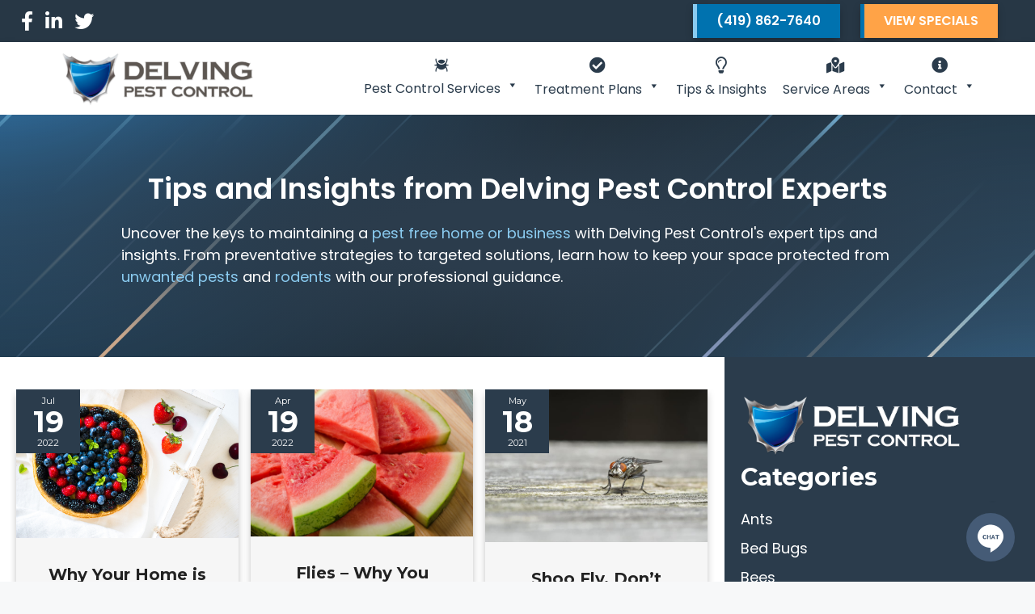

--- FILE ---
content_type: text/html; charset=UTF-8
request_url: https://www.delvingpest.com/tag/houseflies/
body_size: 17271
content:
<!DOCTYPE html>
<html lang="en-US">
<head>
	<meta charset="UTF-8">
<script>
var gform;gform||(document.addEventListener("gform_main_scripts_loaded",function(){gform.scriptsLoaded=!0}),document.addEventListener("gform/theme/scripts_loaded",function(){gform.themeScriptsLoaded=!0}),window.addEventListener("DOMContentLoaded",function(){gform.domLoaded=!0}),gform={domLoaded:!1,scriptsLoaded:!1,themeScriptsLoaded:!1,isFormEditor:()=>"function"==typeof InitializeEditor,callIfLoaded:function(o){return!(!gform.domLoaded||!gform.scriptsLoaded||!gform.themeScriptsLoaded&&!gform.isFormEditor()||(gform.isFormEditor()&&console.warn("The use of gform.initializeOnLoaded() is deprecated in the form editor context and will be removed in Gravity Forms 3.1."),o(),0))},initializeOnLoaded:function(o){gform.callIfLoaded(o)||(document.addEventListener("gform_main_scripts_loaded",()=>{gform.scriptsLoaded=!0,gform.callIfLoaded(o)}),document.addEventListener("gform/theme/scripts_loaded",()=>{gform.themeScriptsLoaded=!0,gform.callIfLoaded(o)}),window.addEventListener("DOMContentLoaded",()=>{gform.domLoaded=!0,gform.callIfLoaded(o)}))},hooks:{action:{},filter:{}},addAction:function(o,r,e,t){gform.addHook("action",o,r,e,t)},addFilter:function(o,r,e,t){gform.addHook("filter",o,r,e,t)},doAction:function(o){gform.doHook("action",o,arguments)},applyFilters:function(o){return gform.doHook("filter",o,arguments)},removeAction:function(o,r){gform.removeHook("action",o,r)},removeFilter:function(o,r,e){gform.removeHook("filter",o,r,e)},addHook:function(o,r,e,t,n){null==gform.hooks[o][r]&&(gform.hooks[o][r]=[]);var d=gform.hooks[o][r];null==n&&(n=r+"_"+d.length),gform.hooks[o][r].push({tag:n,callable:e,priority:t=null==t?10:t})},doHook:function(r,o,e){var t;if(e=Array.prototype.slice.call(e,1),null!=gform.hooks[r][o]&&((o=gform.hooks[r][o]).sort(function(o,r){return o.priority-r.priority}),o.forEach(function(o){"function"!=typeof(t=o.callable)&&(t=window[t]),"action"==r?t.apply(null,e):e[0]=t.apply(null,e)})),"filter"==r)return e[0]},removeHook:function(o,r,t,n){var e;null!=gform.hooks[o][r]&&(e=(e=gform.hooks[o][r]).filter(function(o,r,e){return!!(null!=n&&n!=o.tag||null!=t&&t!=o.priority)}),gform.hooks[o][r]=e)}});
</script>

	<meta name='robots' content='noindex, follow' />
	<style>img:is([sizes="auto" i], [sizes^="auto," i]) { contain-intrinsic-size: 3000px 1500px }</style>
	<meta name="viewport" content="width=device-width, initial-scale=1">
	<!-- This site is optimized with the Yoast SEO Premium plugin v26.5 (Yoast SEO v26.7) - https://yoast.com/wordpress/plugins/seo/ -->
	<title>Houseflies Archives - Delving Pest Control</title>
	<meta property="og:locale" content="en_US" />
	<meta property="og:type" content="article" />
	<meta property="og:title" content="Houseflies Archives" />
	<meta property="og:url" content="https://www.delvingpest.com/tag/houseflies/" />
	<meta property="og:site_name" content="Delving Pest Control" />
	<meta property="og:image" content="https://www.delvingpest.com/wp-content/uploads/2023/06/Pest-Control-1-scaled.jpg" />
	<meta property="og:image:width" content="2560" />
	<meta property="og:image:height" content="1706" />
	<meta property="og:image:type" content="image/jpeg" />
	<meta name="twitter:card" content="summary_large_image" />
	<meta name="twitter:site" content="@DelvingPest" />
	<script type="application/ld+json" class="yoast-schema-graph">{"@context":"https://schema.org","@graph":[{"@type":"CollectionPage","@id":"https://www.delvingpest.com/tag/houseflies/","url":"https://www.delvingpest.com/tag/houseflies/","name":"Houseflies Archives - Delving Pest Control","isPartOf":{"@id":"https://www.delvingpest.com/#website"},"primaryImageOfPage":{"@id":"https://www.delvingpest.com/tag/houseflies/#primaryimage"},"image":{"@id":"https://www.delvingpest.com/tag/houseflies/#primaryimage"},"thumbnailUrl":"https://www.delvingpest.com/wp-content/uploads/2022/04/Summer-Pests.jpg","breadcrumb":{"@id":"https://www.delvingpest.com/tag/houseflies/#breadcrumb"},"inLanguage":"en-US"},{"@type":"ImageObject","inLanguage":"en-US","@id":"https://www.delvingpest.com/tag/houseflies/#primaryimage","url":"https://www.delvingpest.com/wp-content/uploads/2022/04/Summer-Pests.jpg","contentUrl":"https://www.delvingpest.com/wp-content/uploads/2022/04/Summer-Pests.jpg","width":1022,"height":682,"caption":"Summer brings warmth, longer days, and pests. We are going to review why your home is attractive to pests in the summer months."},{"@type":"BreadcrumbList","@id":"https://www.delvingpest.com/tag/houseflies/#breadcrumb","itemListElement":[{"@type":"ListItem","position":1,"name":"Home","item":"https://www.delvingpest.com/"},{"@type":"ListItem","position":2,"name":"Houseflies"}]},{"@type":"WebSite","@id":"https://www.delvingpest.com/#website","url":"https://www.delvingpest.com/","name":"Delving Pest Control","description":"Discreet Pest Control Services","publisher":{"@id":"https://www.delvingpest.com/#organization"},"potentialAction":[{"@type":"SearchAction","target":{"@type":"EntryPoint","urlTemplate":"https://www.delvingpest.com/?s={search_term_string}"},"query-input":{"@type":"PropertyValueSpecification","valueRequired":true,"valueName":"search_term_string"}}],"inLanguage":"en-US"},{"@type":"Organization","@id":"https://www.delvingpest.com/#organization","name":"Delving Pest Control","url":"https://www.delvingpest.com/","logo":{"@type":"ImageObject","inLanguage":"en-US","@id":"https://www.delvingpest.com/#/schema/logo/image/","url":"https://www.delvingpest.com/wp-content/uploads/2024/01/cropped-Delving-Pest-Control-Official-Logo-Vertical.png","contentUrl":"https://www.delvingpest.com/wp-content/uploads/2024/01/cropped-Delving-Pest-Control-Official-Logo-Vertical.png","width":512,"height":512,"caption":"Delving Pest Control"},"image":{"@id":"https://www.delvingpest.com/#/schema/logo/image/"},"sameAs":["https://www.facebook.com/DELVINGPEST/","https://x.com/DelvingPest","https://www.linkedin.com/company/delvingpest/"]}]}</script>
	<!-- / Yoast SEO Premium plugin. -->


<link rel='dns-prefetch' href='//www.delvingpest.com' />
<link rel='dns-prefetch' href='//pro.fontawesome.com' />
<link href='https://fonts.gstatic.com' crossorigin rel='preconnect' />
<link href='https://fonts.googleapis.com' crossorigin rel='preconnect' />
<link rel="alternate" type="application/rss+xml" title="Delving Pest Control &raquo; Feed" href="https://www.delvingpest.com/feed/" />
<link rel="alternate" type="application/rss+xml" title="Delving Pest Control &raquo; Comments Feed" href="https://www.delvingpest.com/comments/feed/" />
<link rel="alternate" type="application/rss+xml" title="Delving Pest Control &raquo; Houseflies Tag Feed" href="https://www.delvingpest.com/tag/houseflies/feed/" />
<script>
window._wpemojiSettings = {"baseUrl":"https:\/\/s.w.org\/images\/core\/emoji\/15.0.3\/72x72\/","ext":".png","svgUrl":"https:\/\/s.w.org\/images\/core\/emoji\/15.0.3\/svg\/","svgExt":".svg","source":{"concatemoji":"https:\/\/www.delvingpest.com\/wp-includes\/js\/wp-emoji-release.min.js?ver=6.7.4"}};
/*! This file is auto-generated */
!function(i,n){var o,s,e;function c(e){try{var t={supportTests:e,timestamp:(new Date).valueOf()};sessionStorage.setItem(o,JSON.stringify(t))}catch(e){}}function p(e,t,n){e.clearRect(0,0,e.canvas.width,e.canvas.height),e.fillText(t,0,0);var t=new Uint32Array(e.getImageData(0,0,e.canvas.width,e.canvas.height).data),r=(e.clearRect(0,0,e.canvas.width,e.canvas.height),e.fillText(n,0,0),new Uint32Array(e.getImageData(0,0,e.canvas.width,e.canvas.height).data));return t.every(function(e,t){return e===r[t]})}function u(e,t,n){switch(t){case"flag":return n(e,"\ud83c\udff3\ufe0f\u200d\u26a7\ufe0f","\ud83c\udff3\ufe0f\u200b\u26a7\ufe0f")?!1:!n(e,"\ud83c\uddfa\ud83c\uddf3","\ud83c\uddfa\u200b\ud83c\uddf3")&&!n(e,"\ud83c\udff4\udb40\udc67\udb40\udc62\udb40\udc65\udb40\udc6e\udb40\udc67\udb40\udc7f","\ud83c\udff4\u200b\udb40\udc67\u200b\udb40\udc62\u200b\udb40\udc65\u200b\udb40\udc6e\u200b\udb40\udc67\u200b\udb40\udc7f");case"emoji":return!n(e,"\ud83d\udc26\u200d\u2b1b","\ud83d\udc26\u200b\u2b1b")}return!1}function f(e,t,n){var r="undefined"!=typeof WorkerGlobalScope&&self instanceof WorkerGlobalScope?new OffscreenCanvas(300,150):i.createElement("canvas"),a=r.getContext("2d",{willReadFrequently:!0}),o=(a.textBaseline="top",a.font="600 32px Arial",{});return e.forEach(function(e){o[e]=t(a,e,n)}),o}function t(e){var t=i.createElement("script");t.src=e,t.defer=!0,i.head.appendChild(t)}"undefined"!=typeof Promise&&(o="wpEmojiSettingsSupports",s=["flag","emoji"],n.supports={everything:!0,everythingExceptFlag:!0},e=new Promise(function(e){i.addEventListener("DOMContentLoaded",e,{once:!0})}),new Promise(function(t){var n=function(){try{var e=JSON.parse(sessionStorage.getItem(o));if("object"==typeof e&&"number"==typeof e.timestamp&&(new Date).valueOf()<e.timestamp+604800&&"object"==typeof e.supportTests)return e.supportTests}catch(e){}return null}();if(!n){if("undefined"!=typeof Worker&&"undefined"!=typeof OffscreenCanvas&&"undefined"!=typeof URL&&URL.createObjectURL&&"undefined"!=typeof Blob)try{var e="postMessage("+f.toString()+"("+[JSON.stringify(s),u.toString(),p.toString()].join(",")+"));",r=new Blob([e],{type:"text/javascript"}),a=new Worker(URL.createObjectURL(r),{name:"wpTestEmojiSupports"});return void(a.onmessage=function(e){c(n=e.data),a.terminate(),t(n)})}catch(e){}c(n=f(s,u,p))}t(n)}).then(function(e){for(var t in e)n.supports[t]=e[t],n.supports.everything=n.supports.everything&&n.supports[t],"flag"!==t&&(n.supports.everythingExceptFlag=n.supports.everythingExceptFlag&&n.supports[t]);n.supports.everythingExceptFlag=n.supports.everythingExceptFlag&&!n.supports.flag,n.DOMReady=!1,n.readyCallback=function(){n.DOMReady=!0}}).then(function(){return e}).then(function(){var e;n.supports.everything||(n.readyCallback(),(e=n.source||{}).concatemoji?t(e.concatemoji):e.wpemoji&&e.twemoji&&(t(e.twemoji),t(e.wpemoji)))}))}((window,document),window._wpemojiSettings);
</script>
<link rel='stylesheet' id='generate-fonts-css' href='//fonts.googleapis.com/css?family=Poppins:300,regular,500,600,700|Montserrat:100,100italic,200,200italic,300,300italic,regular,italic,500,500italic,600,600italic,700,700italic,800,800italic,900,900italic' media='all' />
<style id='wp-emoji-styles-inline-css'>

	img.wp-smiley, img.emoji {
		display: inline !important;
		border: none !important;
		box-shadow: none !important;
		height: 1em !important;
		width: 1em !important;
		margin: 0 0.07em !important;
		vertical-align: -0.1em !important;
		background: none !important;
		padding: 0 !important;
	}
</style>
<link rel='stylesheet' id='wp-block-library-css' href='https://www.delvingpest.com/wp-includes/css/dist/block-library/style.min.css?ver=6.7.4' media='all' />
<style id='classic-theme-styles-inline-css'>
/*! This file is auto-generated */
.wp-block-button__link{color:#fff;background-color:#32373c;border-radius:9999px;box-shadow:none;text-decoration:none;padding:calc(.667em + 2px) calc(1.333em + 2px);font-size:1.125em}.wp-block-file__button{background:#32373c;color:#fff;text-decoration:none}
</style>
<style id='global-styles-inline-css'>
:root{--wp--preset--aspect-ratio--square: 1;--wp--preset--aspect-ratio--4-3: 4/3;--wp--preset--aspect-ratio--3-4: 3/4;--wp--preset--aspect-ratio--3-2: 3/2;--wp--preset--aspect-ratio--2-3: 2/3;--wp--preset--aspect-ratio--16-9: 16/9;--wp--preset--aspect-ratio--9-16: 9/16;--wp--preset--color--black: #000000;--wp--preset--color--cyan-bluish-gray: #abb8c3;--wp--preset--color--white: #ffffff;--wp--preset--color--pale-pink: #f78da7;--wp--preset--color--vivid-red: #cf2e2e;--wp--preset--color--luminous-vivid-orange: #ff6900;--wp--preset--color--luminous-vivid-amber: #fcb900;--wp--preset--color--light-green-cyan: #7bdcb5;--wp--preset--color--vivid-green-cyan: #00d084;--wp--preset--color--pale-cyan-blue: #8ed1fc;--wp--preset--color--vivid-cyan-blue: #0693e3;--wp--preset--color--vivid-purple: #9b51e0;--wp--preset--color--contrast: var(--contrast);--wp--preset--color--contrast-2: var(--contrast-2);--wp--preset--color--contrast-3: var(--contrast-3);--wp--preset--color--base: var(--base);--wp--preset--color--base-2: var(--base-2);--wp--preset--color--base-3: var(--base-3);--wp--preset--color--accent: var(--accent);--wp--preset--gradient--vivid-cyan-blue-to-vivid-purple: linear-gradient(135deg,rgba(6,147,227,1) 0%,rgb(155,81,224) 100%);--wp--preset--gradient--light-green-cyan-to-vivid-green-cyan: linear-gradient(135deg,rgb(122,220,180) 0%,rgb(0,208,130) 100%);--wp--preset--gradient--luminous-vivid-amber-to-luminous-vivid-orange: linear-gradient(135deg,rgba(252,185,0,1) 0%,rgba(255,105,0,1) 100%);--wp--preset--gradient--luminous-vivid-orange-to-vivid-red: linear-gradient(135deg,rgba(255,105,0,1) 0%,rgb(207,46,46) 100%);--wp--preset--gradient--very-light-gray-to-cyan-bluish-gray: linear-gradient(135deg,rgb(238,238,238) 0%,rgb(169,184,195) 100%);--wp--preset--gradient--cool-to-warm-spectrum: linear-gradient(135deg,rgb(74,234,220) 0%,rgb(151,120,209) 20%,rgb(207,42,186) 40%,rgb(238,44,130) 60%,rgb(251,105,98) 80%,rgb(254,248,76) 100%);--wp--preset--gradient--blush-light-purple: linear-gradient(135deg,rgb(255,206,236) 0%,rgb(152,150,240) 100%);--wp--preset--gradient--blush-bordeaux: linear-gradient(135deg,rgb(254,205,165) 0%,rgb(254,45,45) 50%,rgb(107,0,62) 100%);--wp--preset--gradient--luminous-dusk: linear-gradient(135deg,rgb(255,203,112) 0%,rgb(199,81,192) 50%,rgb(65,88,208) 100%);--wp--preset--gradient--pale-ocean: linear-gradient(135deg,rgb(255,245,203) 0%,rgb(182,227,212) 50%,rgb(51,167,181) 100%);--wp--preset--gradient--electric-grass: linear-gradient(135deg,rgb(202,248,128) 0%,rgb(113,206,126) 100%);--wp--preset--gradient--midnight: linear-gradient(135deg,rgb(2,3,129) 0%,rgb(40,116,252) 100%);--wp--preset--font-size--small: 13px;--wp--preset--font-size--medium: 20px;--wp--preset--font-size--large: 36px;--wp--preset--font-size--x-large: 42px;--wp--preset--spacing--20: 0.44rem;--wp--preset--spacing--30: 0.67rem;--wp--preset--spacing--40: 1rem;--wp--preset--spacing--50: 1.5rem;--wp--preset--spacing--60: 2.25rem;--wp--preset--spacing--70: 3.38rem;--wp--preset--spacing--80: 5.06rem;--wp--preset--shadow--natural: 6px 6px 9px rgba(0, 0, 0, 0.2);--wp--preset--shadow--deep: 12px 12px 50px rgba(0, 0, 0, 0.4);--wp--preset--shadow--sharp: 6px 6px 0px rgba(0, 0, 0, 0.2);--wp--preset--shadow--outlined: 6px 6px 0px -3px rgba(255, 255, 255, 1), 6px 6px rgba(0, 0, 0, 1);--wp--preset--shadow--crisp: 6px 6px 0px rgba(0, 0, 0, 1);}:where(.is-layout-flex){gap: 0.5em;}:where(.is-layout-grid){gap: 0.5em;}body .is-layout-flex{display: flex;}.is-layout-flex{flex-wrap: wrap;align-items: center;}.is-layout-flex > :is(*, div){margin: 0;}body .is-layout-grid{display: grid;}.is-layout-grid > :is(*, div){margin: 0;}:where(.wp-block-columns.is-layout-flex){gap: 2em;}:where(.wp-block-columns.is-layout-grid){gap: 2em;}:where(.wp-block-post-template.is-layout-flex){gap: 1.25em;}:where(.wp-block-post-template.is-layout-grid){gap: 1.25em;}.has-black-color{color: var(--wp--preset--color--black) !important;}.has-cyan-bluish-gray-color{color: var(--wp--preset--color--cyan-bluish-gray) !important;}.has-white-color{color: var(--wp--preset--color--white) !important;}.has-pale-pink-color{color: var(--wp--preset--color--pale-pink) !important;}.has-vivid-red-color{color: var(--wp--preset--color--vivid-red) !important;}.has-luminous-vivid-orange-color{color: var(--wp--preset--color--luminous-vivid-orange) !important;}.has-luminous-vivid-amber-color{color: var(--wp--preset--color--luminous-vivid-amber) !important;}.has-light-green-cyan-color{color: var(--wp--preset--color--light-green-cyan) !important;}.has-vivid-green-cyan-color{color: var(--wp--preset--color--vivid-green-cyan) !important;}.has-pale-cyan-blue-color{color: var(--wp--preset--color--pale-cyan-blue) !important;}.has-vivid-cyan-blue-color{color: var(--wp--preset--color--vivid-cyan-blue) !important;}.has-vivid-purple-color{color: var(--wp--preset--color--vivid-purple) !important;}.has-black-background-color{background-color: var(--wp--preset--color--black) !important;}.has-cyan-bluish-gray-background-color{background-color: var(--wp--preset--color--cyan-bluish-gray) !important;}.has-white-background-color{background-color: var(--wp--preset--color--white) !important;}.has-pale-pink-background-color{background-color: var(--wp--preset--color--pale-pink) !important;}.has-vivid-red-background-color{background-color: var(--wp--preset--color--vivid-red) !important;}.has-luminous-vivid-orange-background-color{background-color: var(--wp--preset--color--luminous-vivid-orange) !important;}.has-luminous-vivid-amber-background-color{background-color: var(--wp--preset--color--luminous-vivid-amber) !important;}.has-light-green-cyan-background-color{background-color: var(--wp--preset--color--light-green-cyan) !important;}.has-vivid-green-cyan-background-color{background-color: var(--wp--preset--color--vivid-green-cyan) !important;}.has-pale-cyan-blue-background-color{background-color: var(--wp--preset--color--pale-cyan-blue) !important;}.has-vivid-cyan-blue-background-color{background-color: var(--wp--preset--color--vivid-cyan-blue) !important;}.has-vivid-purple-background-color{background-color: var(--wp--preset--color--vivid-purple) !important;}.has-black-border-color{border-color: var(--wp--preset--color--black) !important;}.has-cyan-bluish-gray-border-color{border-color: var(--wp--preset--color--cyan-bluish-gray) !important;}.has-white-border-color{border-color: var(--wp--preset--color--white) !important;}.has-pale-pink-border-color{border-color: var(--wp--preset--color--pale-pink) !important;}.has-vivid-red-border-color{border-color: var(--wp--preset--color--vivid-red) !important;}.has-luminous-vivid-orange-border-color{border-color: var(--wp--preset--color--luminous-vivid-orange) !important;}.has-luminous-vivid-amber-border-color{border-color: var(--wp--preset--color--luminous-vivid-amber) !important;}.has-light-green-cyan-border-color{border-color: var(--wp--preset--color--light-green-cyan) !important;}.has-vivid-green-cyan-border-color{border-color: var(--wp--preset--color--vivid-green-cyan) !important;}.has-pale-cyan-blue-border-color{border-color: var(--wp--preset--color--pale-cyan-blue) !important;}.has-vivid-cyan-blue-border-color{border-color: var(--wp--preset--color--vivid-cyan-blue) !important;}.has-vivid-purple-border-color{border-color: var(--wp--preset--color--vivid-purple) !important;}.has-vivid-cyan-blue-to-vivid-purple-gradient-background{background: var(--wp--preset--gradient--vivid-cyan-blue-to-vivid-purple) !important;}.has-light-green-cyan-to-vivid-green-cyan-gradient-background{background: var(--wp--preset--gradient--light-green-cyan-to-vivid-green-cyan) !important;}.has-luminous-vivid-amber-to-luminous-vivid-orange-gradient-background{background: var(--wp--preset--gradient--luminous-vivid-amber-to-luminous-vivid-orange) !important;}.has-luminous-vivid-orange-to-vivid-red-gradient-background{background: var(--wp--preset--gradient--luminous-vivid-orange-to-vivid-red) !important;}.has-very-light-gray-to-cyan-bluish-gray-gradient-background{background: var(--wp--preset--gradient--very-light-gray-to-cyan-bluish-gray) !important;}.has-cool-to-warm-spectrum-gradient-background{background: var(--wp--preset--gradient--cool-to-warm-spectrum) !important;}.has-blush-light-purple-gradient-background{background: var(--wp--preset--gradient--blush-light-purple) !important;}.has-blush-bordeaux-gradient-background{background: var(--wp--preset--gradient--blush-bordeaux) !important;}.has-luminous-dusk-gradient-background{background: var(--wp--preset--gradient--luminous-dusk) !important;}.has-pale-ocean-gradient-background{background: var(--wp--preset--gradient--pale-ocean) !important;}.has-electric-grass-gradient-background{background: var(--wp--preset--gradient--electric-grass) !important;}.has-midnight-gradient-background{background: var(--wp--preset--gradient--midnight) !important;}.has-small-font-size{font-size: var(--wp--preset--font-size--small) !important;}.has-medium-font-size{font-size: var(--wp--preset--font-size--medium) !important;}.has-large-font-size{font-size: var(--wp--preset--font-size--large) !important;}.has-x-large-font-size{font-size: var(--wp--preset--font-size--x-large) !important;}
:where(.wp-block-post-template.is-layout-flex){gap: 1.25em;}:where(.wp-block-post-template.is-layout-grid){gap: 1.25em;}
:where(.wp-block-columns.is-layout-flex){gap: 2em;}:where(.wp-block-columns.is-layout-grid){gap: 2em;}
:root :where(.wp-block-pullquote){font-size: 1.5em;line-height: 1.6;}
</style>
<style id='dominant-color-styles-inline-css'>
img[data-dominant-color]:not(.has-transparency) { background-color: var(--dominant-color); }
</style>
<link rel='stylesheet' id='font-awesome-5-css' href='https://pro.fontawesome.com/releases/v5.15.4/css/all.css?ver=2.9.4.1' media='all' />
<link rel='stylesheet' id='jquery-magnificpopup-css' href='https://www.delvingpest.com/wp-content/plugins/bb-plugin/css/jquery.magnificpopup.min.css?ver=2.9.4.1' media='all' />
<link rel='stylesheet' id='fl-builder-layout-bundle-f67870f1694571172f805b2bb6302898-css' href='https://www.delvingpest.com/wp-content/uploads/bb-plugin/cache/f67870f1694571172f805b2bb6302898-layout-bundle.css?ver=2.9.4.1-1.5.2.1' media='all' />
<link rel='stylesheet' id='megamenu-css' href='https://www.delvingpest.com/wp-content/uploads/maxmegamenu/style.css?ver=6ab7f2' media='all' />
<link rel='stylesheet' id='dashicons-css' href='https://www.delvingpest.com/wp-includes/css/dashicons.min.css?ver=6.7.4' media='all' />
<link rel='stylesheet' id='megamenu-genericons-css' href='https://www.delvingpest.com/wp-content/plugins/megamenu-pro/icons/genericons/genericons/genericons.css?ver=2.2.7' media='all' />
<link rel='stylesheet' id='megamenu-fontawesome-css' href='https://www.delvingpest.com/wp-content/plugins/megamenu-pro/icons/fontawesome/css/font-awesome.min.css?ver=2.2.7' media='all' />
<link rel='stylesheet' id='megamenu-fontawesome5-css' href='https://www.delvingpest.com/wp-content/plugins/megamenu-pro/icons/fontawesome5/css/all.min.css?ver=2.2.7' media='all' />
<link rel='stylesheet' id='generate-widget-areas-css' href='https://www.delvingpest.com/wp-content/themes/generatepress/assets/css/components/widget-areas.min.css?ver=3.6.1' media='all' />
<link rel='stylesheet' id='generate-style-css' href='https://www.delvingpest.com/wp-content/themes/generatepress/assets/css/main.min.css?ver=3.6.1' media='all' />
<style id='generate-style-inline-css'>
.generate-columns {margin-bottom: 20px;padding-left: 20px;}.generate-columns-container {margin-left: -20px;}.page-header {margin-bottom: 20px;margin-left: 20px}.generate-columns-container > .paging-navigation {margin-left: 20px;}
body{background-color:#f7f8f9;color:#222222;}a{color:var(--accent);}a:hover, a:focus, a:active{color:#FF8F1F;}.wp-block-group__inner-container{max-width:1200px;margin-left:auto;margin-right:auto;}.site-header .header-image{width:50px;}:root{--contrast:#222222;--contrast-2:#575760;--contrast-3:#b2b2be;--base:#f0f0f0;--base-2:#f7f8f9;--base-3:#ffffff;--accent:#1e73be;}:root .has-contrast-color{color:var(--contrast);}:root .has-contrast-background-color{background-color:var(--contrast);}:root .has-contrast-2-color{color:var(--contrast-2);}:root .has-contrast-2-background-color{background-color:var(--contrast-2);}:root .has-contrast-3-color{color:var(--contrast-3);}:root .has-contrast-3-background-color{background-color:var(--contrast-3);}:root .has-base-color{color:var(--base);}:root .has-base-background-color{background-color:var(--base);}:root .has-base-2-color{color:var(--base-2);}:root .has-base-2-background-color{background-color:var(--base-2);}:root .has-base-3-color{color:var(--base-3);}:root .has-base-3-background-color{background-color:var(--base-3);}:root .has-accent-color{color:var(--accent);}:root .has-accent-background-color{background-color:var(--accent);}body, button, input, select, textarea{font-family:"Poppins", sans-serif;font-size:18px;}body{line-height:1.5;}.entry-content > [class*="wp-block-"]:not(:last-child):not(.wp-block-heading){margin-bottom:1.5em;}.main-title{font-size:18px;}.main-navigation a, .menu-toggle{font-weight:bold;text-transform:uppercase;font-size:18px;}.main-navigation .menu-bar-items{font-size:18px;}.main-navigation .main-nav ul ul li a{font-size:15px;}.sidebar .widget, .footer-widgets .widget{font-size:17px;}h1{font-family:"Montserrat", sans-serif;font-weight:800;}h2{font-family:"Montserrat", sans-serif;font-weight:700;font-size:36px;}h3{font-family:"Montserrat", sans-serif;font-weight:600;font-size:30px;}h4{font-size:28px;}h5{font-size:24px;}@media (max-width:768px){.main-title{font-size:20px;}h1{font-size:31px;}h2{font-size:27px;}h3{font-size:24px;}h4{font-size:22px;}h5{font-size:19px;}}.top-bar{background-color:#1e72bd;color:#ffffff;}.top-bar a{color:#ffffff;}.top-bar a:hover{color:#303030;}.site-header{background-color:#ffffff;}.main-title a,.main-title a:hover{color:#1e73be;}.site-description{color:#757575;}.mobile-menu-control-wrapper .menu-toggle,.mobile-menu-control-wrapper .menu-toggle:hover,.mobile-menu-control-wrapper .menu-toggle:focus,.has-inline-mobile-toggle #site-navigation.toggled{background-color:rgba(0, 0, 0, 0.02);}.main-navigation,.main-navigation ul ul{background-color:#ffffff;}.main-navigation .main-nav ul li a, .main-navigation .menu-toggle, .main-navigation .menu-bar-items{color:#1e73be;}.main-navigation .main-nav ul li:not([class*="current-menu-"]):hover > a, .main-navigation .main-nav ul li:not([class*="current-menu-"]):focus > a, .main-navigation .main-nav ul li.sfHover:not([class*="current-menu-"]) > a, .main-navigation .menu-bar-item:hover > a, .main-navigation .menu-bar-item.sfHover > a{color:#7a8896;background-color:#ffffff;}button.menu-toggle:hover,button.menu-toggle:focus{color:#1e73be;}.main-navigation .main-nav ul li[class*="current-menu-"] > a{color:#7a8896;background-color:#ffffff;}.navigation-search input[type="search"],.navigation-search input[type="search"]:active, .navigation-search input[type="search"]:focus, .main-navigation .main-nav ul li.search-item.active > a, .main-navigation .menu-bar-items .search-item.active > a{color:#7a8896;background-color:#ffffff;}.main-navigation ul ul{background-color:#eaeaea;}.main-navigation .main-nav ul ul li a{color:#1e73be;}.main-navigation .main-nav ul ul li:not([class*="current-menu-"]):hover > a,.main-navigation .main-nav ul ul li:not([class*="current-menu-"]):focus > a, .main-navigation .main-nav ul ul li.sfHover:not([class*="current-menu-"]) > a{color:#7a8896;background-color:#eaeaea;}.main-navigation .main-nav ul ul li[class*="current-menu-"] > a{color:#7a8896;background-color:#eaeaea;}.separate-containers .inside-article, .separate-containers .comments-area, .separate-containers .page-header, .one-container .container, .separate-containers .paging-navigation, .inside-page-header{background-color:#ffffff;}.inside-article a,.paging-navigation a,.comments-area a,.page-header a{color:#1e73be;}.inside-article a:hover,.paging-navigation a:hover,.comments-area a:hover,.page-header a:hover{color:#ffb86f;}.entry-title a{color:#222222;}.entry-title a:hover{color:#55555e;}.entry-meta{color:#595959;}h4{color:var(--accent);}h5{color:var(--accent);}h6{color:#0071af;}.sidebar .widget{background-color:#ffffff;}.footer-widgets{background-color:#ffffff;}.footer-widgets a{color:#1e73be;}.footer-widgets a:hover{color:#ffb86f;}.footer-widgets .widget-title{color:#000000;}.site-info{color:#ffffff;background-color:#55555e;}.site-info a{color:#f78d2b;}.site-info a:hover{color:#0071ce;}.footer-bar .widget_nav_menu .current-menu-item a{color:#0071ce;}input[type="text"],input[type="email"],input[type="url"],input[type="password"],input[type="search"],input[type="tel"],input[type="number"],textarea,select{color:#666666;background-color:#fafafa;border-color:#cccccc;}input[type="text"]:focus,input[type="email"]:focus,input[type="url"]:focus,input[type="password"]:focus,input[type="search"]:focus,input[type="tel"]:focus,input[type="number"]:focus,textarea:focus,select:focus{color:#666666;background-color:#ffffff;border-color:#bfbfbf;}button,html input[type="button"],input[type="reset"],input[type="submit"],a.button,a.wp-block-button__link:not(.has-background){color:#ffffff;background-color:#55555e;}button:hover,html input[type="button"]:hover,input[type="reset"]:hover,input[type="submit"]:hover,a.button:hover,button:focus,html input[type="button"]:focus,input[type="reset"]:focus,input[type="submit"]:focus,a.button:focus,a.wp-block-button__link:not(.has-background):active,a.wp-block-button__link:not(.has-background):focus,a.wp-block-button__link:not(.has-background):hover{color:#ffffff;background-color:#3f4047;}a.generate-back-to-top{background-color:#f78d2b;color:#ffffff;}a.generate-back-to-top:hover,a.generate-back-to-top:focus{background-color:#cecece;color:#ffffff;}:root{--gp-search-modal-bg-color:var(--base-3);--gp-search-modal-text-color:var(--contrast);--gp-search-modal-overlay-bg-color:rgba(0,0,0,0.2);}@media (max-width:768px){.main-navigation .menu-bar-item:hover > a, .main-navigation .menu-bar-item.sfHover > a{background:none;color:#1e73be;}}.inside-top-bar{padding:10px 10px 0px 10px;}.nav-below-header .main-navigation .inside-navigation.grid-container, .nav-above-header .main-navigation .inside-navigation.grid-container{padding:0px 20px 0px 20px;}.site-main .wp-block-group__inner-container{padding:40px;}.separate-containers .paging-navigation{padding-top:20px;padding-bottom:20px;}.entry-content .alignwide, body:not(.no-sidebar) .entry-content .alignfull{margin-left:-40px;width:calc(100% + 80px);max-width:calc(100% + 80px);}.main-navigation .main-nav ul ul li a{padding:8px 20px 8px 20px;}.rtl .menu-item-has-children .dropdown-menu-toggle{padding-left:20px;}.menu-item-has-children ul .dropdown-menu-toggle{padding-top:8px;padding-bottom:8px;margin-top:-8px;}.rtl .main-navigation .main-nav ul li.menu-item-has-children > a{padding-right:20px;}.footer-widgets-container{padding:20px;}@media (max-width:768px){.separate-containers .inside-article, .separate-containers .comments-area, .separate-containers .page-header, .separate-containers .paging-navigation, .one-container .site-content, .inside-page-header{padding:30px;}.site-main .wp-block-group__inner-container{padding:30px;}.inside-top-bar{padding-right:30px;padding-left:30px;}.inside-header{padding-right:30px;padding-left:30px;}.widget-area .widget{padding-top:30px;padding-right:30px;padding-bottom:30px;padding-left:30px;}.footer-widgets-container{padding-top:30px;padding-right:30px;padding-bottom:30px;padding-left:30px;}.inside-site-info{padding-right:30px;padding-left:30px;}.entry-content .alignwide, body:not(.no-sidebar) .entry-content .alignfull{margin-left:-30px;width:calc(100% + 60px);max-width:calc(100% + 60px);}.one-container .site-main .paging-navigation{margin-bottom:20px;}}/* End cached CSS */.is-right-sidebar{width:30%;}.is-left-sidebar{width:30%;}.site-content .content-area{width:100%;}@media (max-width:768px){.main-navigation .menu-toggle,.sidebar-nav-mobile:not(#sticky-placeholder){display:block;}.main-navigation ul,.gen-sidebar-nav,.main-navigation:not(.slideout-navigation):not(.toggled) .main-nav > ul,.has-inline-mobile-toggle #site-navigation .inside-navigation > *:not(.navigation-search):not(.main-nav){display:none;}.nav-align-right .inside-navigation,.nav-align-center .inside-navigation{justify-content:space-between;}.has-inline-mobile-toggle .mobile-menu-control-wrapper{display:flex;flex-wrap:wrap;}.has-inline-mobile-toggle .inside-header{flex-direction:row;text-align:left;flex-wrap:wrap;}.has-inline-mobile-toggle .header-widget,.has-inline-mobile-toggle #site-navigation{flex-basis:100%;}.nav-float-left .has-inline-mobile-toggle #site-navigation{order:10;}}
.dynamic-author-image-rounded{border-radius:100%;}.dynamic-featured-image, .dynamic-author-image{vertical-align:middle;}.one-container.blog .dynamic-content-template:not(:last-child), .one-container.archive .dynamic-content-template:not(:last-child){padding-bottom:0px;}.dynamic-entry-excerpt > p:last-child{margin-bottom:0px;}
.post-image:not(:first-child), .page-content:not(:first-child), .entry-content:not(:first-child), .entry-summary:not(:first-child), footer.entry-meta{margin-top:0em;}.post-image-above-header .inside-article div.featured-image, .post-image-above-header .inside-article div.post-image{margin-bottom:0em;}
</style>
<link rel='stylesheet' id='fl-theme-builder-generatepress-css' href='https://www.delvingpest.com/wp-content/plugins/bb-theme-builder/extensions/themes/css/generatepress.css?ver=1.5.2.1' media='all' />
<link rel='stylesheet' id='generate-blog-css' href='https://www.delvingpest.com/wp-content/plugins/gp-premium/blog/functions/css/style.min.css?ver=2.5.5' media='all' />
<link rel='stylesheet' id='fl-builder-google-fonts-48bbcfee7987c1132545e9636596c018-css' href='//fonts.googleapis.com/css?family=Poppins%3A400%2C700%2C600%7CMontserrat%3A700&#038;ver=6.7.4' media='all' />
<script src="https://www.delvingpest.com/wp-includes/js/jquery/jquery.min.js?ver=3.7.1" id="jquery-core-js"></script>
<script src="https://www.delvingpest.com/wp-includes/js/jquery/jquery-migrate.min.js?ver=3.4.1" id="jquery-migrate-js"></script>
<link rel="https://api.w.org/" href="https://www.delvingpest.com/wp-json/" /><link rel="alternate" title="JSON" type="application/json" href="https://www.delvingpest.com/wp-json/wp/v2/tags/76" /><link rel="EditURI" type="application/rsd+xml" title="RSD" href="https://www.delvingpest.com/xmlrpc.php?rsd" />
<meta name="generator" content="WordPress 6.7.4" />
<meta name="generator" content="auto-sizes 1.4.0">
<meta name="generator" content="dominant-color-images 1.2.0">
<meta name="generator" content="performance-lab 4.0.0; plugins: auto-sizes, dominant-color-images, embed-optimizer, image-prioritizer, performant-translations, speculation-rules, web-worker-offloading, webp-uploads">
<meta name="generator" content="performant-translations 1.2.0">
<meta name="generator" content="web-worker-offloading 0.2.0">
<meta name="generator" content="webp-uploads 2.6.0">
<!-- Google Tag Manager --> <script>(function(w,d,s,l,i){w[l]=w[l]||[];w[l].push({'gtm.start': new Date().getTime(),event:'gtm.js'});var f=d.getElementsByTagName(s)[0], j=d.createElement(s),dl=l!='dataLayer'?'&l='+l:'';j.async=true;j.src= 'https://www.googletagmanager.com/gtm.js?id='+i+dl;f.parentNode.insertBefore(j,f); })(window,document,'script','dataLayer','GTM-NWRZP9B');</script> <!-- End Google Tag Manager -->

<meta name="google-site-verification" content="TJwYKiMt4zPe4ifAIemjXW9hEbqo8cOkzD2-mvdeT4E" />

<script async type="text/javascript" src="https://birdeye.com/embed/v6/162188246766635/1/2453793655/a8d356a2f1829dec63f36831720b2e4608b1811f3b0a6b7d"></script><div id="bf-revz-widget-2453793655"></div>

<meta name="facebook-domain-verification" content="w7j1sr7us51tus1a600zrtoicm6spi" />
<meta name="ti-site-data" content="eyJyIjoiMTowITc6MCEzMDowIiwibyI6Imh0dHBzOlwvXC93d3cuZGVsdmluZ3Blc3QuY29tXC93cC1hZG1pblwvYWRtaW4tYWpheC5waHA/YWN0aW9uPXRpX29ubGluZV91c2Vyc19nb29nbGUmYW1wO3A9JTJGdGFnJTJGaG91c2VmbGllcyUyRiZhbXA7X3dwbm9uY2U9NDgzM2E3ZDE0ZiJ9" /><meta name="generator" content="speculation-rules 1.6.0">
<style>.recentcomments a{display:inline !important;padding:0 !important;margin:0 !important;}</style><meta name="generator" content="optimization-detective 1.0.0-beta3">
<meta name="generator" content="embed-optimizer 1.0.0-beta2">
<meta name="generator" content="image-prioritizer 1.0.0-beta2">
<link rel="icon" href="https://www.delvingpest.com/wp-content/uploads/2025/01/cropped-Delving-Pest-Control-Favicon-Official-32x32.png" sizes="32x32" />
<link rel="icon" href="https://www.delvingpest.com/wp-content/uploads/2025/01/cropped-Delving-Pest-Control-Favicon-Official-192x192.png" sizes="192x192" />
<link rel="apple-touch-icon" href="https://www.delvingpest.com/wp-content/uploads/2025/01/cropped-Delving-Pest-Control-Favicon-Official-180x180.png" />
<meta name="msapplication-TileImage" content="https://www.delvingpest.com/wp-content/uploads/2025/01/cropped-Delving-Pest-Control-Favicon-Official-270x270.png" />
		<style id="wp-custom-css">
			.navigation-branding img, 
.site-logo.mobile-header-logo img {
    height: 60px;
}


.generate-columns {
	padding-left: 0px;
}

.search-submit {
	background-color: #CCCCCC;
}

.search-submit:hover {
	background-color: #FFA346;
}

.widgettitle {
	font-size: 30px;
}
		</style>
		<style type="text/css">/** Mega Menu CSS: fs **/</style>
</head>

<body class="archive tag tag-houseflies tag-76 wp-custom-logo wp-embed-responsive fl-builder-2-9-4-1 fl-themer-1-5-2-1 fl-no-js post-image-below-header post-image-aligned-center generate-columns-activated fl-theme-builder-archive fl-theme-builder-archive-blog-archive fl-theme-builder-footer fl-theme-builder-footer-footer fl-theme-builder-header fl-theme-builder-header-header fl-theme-builder-part fl-theme-builder-part-top-bar mega-menu-primary no-sidebar nav-float-right one-container header-aligned-left dropdown-hover full-width-content" itemtype="https://schema.org/Blog" itemscope>
	<!-- Google Tag Manager (noscript) --> <noscript><iframe src="https://www.googletagmanager.com/ns.html?id=GTM-NWRZP9B" height="0" width="0" style="display:none;visibility:hidden"></iframe></noscript> <!-- End Google Tag Manager (noscript) -->
<a class="screen-reader-text skip-link" href="#content" title="Skip to content">Skip to content</a><div class="fl-builder-content fl-builder-content-7946 fl-builder-global-templates-locked" data-post-id="7946" data-type="part"><div class="fl-row fl-row-full-width fl-row-bg-color fl-node-wax6knyivhsr fl-row-default-height fl-row-align-center" data-node="wax6knyivhsr">
	<div class="fl-row-content-wrap">
								<div class="fl-row-content fl-row-full-width fl-node-content">
		
<div class="fl-col-group fl-node-vim3862kbtx9 fl-col-group-equal-height fl-col-group-align-center fl-col-group-custom-width" data-node="vim3862kbtx9">
			<div class="fl-col fl-node-0ymqseu32gb4 fl-col-bg-color fl-col-small fl-col-small-custom-width fl-visible-desktop fl-visible-large fl-visible-medium" data-node="0ymqseu32gb4">
	<div class="fl-col-content fl-node-content"><div class="fl-module fl-module-icon-group fl-node-ojzw03h2tn9s" data-node="ojzw03h2tn9s">
	<div class="fl-module-content fl-node-content">
		<div class="fl-icon-group">
	<span class="fl-icon">
								<a href="https://www.facebook.com/DELVINGPEST" target="_blank" rel="noopener" >
							<i class="fab fa-facebook-f" aria-hidden="true"></i>
						</a>
			</span>
		<span class="fl-icon">
								<a href="https://www.linkedin.com/company/delvingpest/" target="_blank" rel="noopener" >
							<i class="fab fa-linkedin-in" aria-hidden="true"></i>
						</a>
			</span>
		<span class="fl-icon">
								<a href="https://twitter.com/DelvingPest" target="_blank" rel="noopener" >
							<i class="fab fa-twitter" aria-hidden="true"></i>
						</a>
			</span>
	</div>
	</div>
</div>
</div>
</div>
			<div class="fl-col fl-node-dnrgtxa3b6i0 fl-col-bg-color fl-col-small fl-col-small-custom-width" data-node="dnrgtxa3b6i0">
	<div class="fl-col-content fl-node-content"><div class="fl-module fl-module-button-group fl-node-r8c5nl2t1uag fl-animation fl-fade-in" data-node="r8c5nl2t1uag" data-animation-delay="0" data-animation-duration="1">
	<div class="fl-module-content fl-node-content">
		<div class="fl-button-group fl-button-group-layout-horizontal fl-button-group-width-">
	<div class="fl-button-group-buttons" role="group" aria-label="">
		<div id="fl-button-group-button-r8c5nl2t1uag-0" class="fl-button-group-button fl-button-group-button-r8c5nl2t1uag-0"><div  class="fl-button-wrap fl-button-width-full fl-button-right" id="fl-node-r8c5nl2t1uag-0">
			<a href="tel:419-862-7640" target="_self" class="fl-button">
							<span class="fl-button-text">(419) 862-7640</span>
					</a>
	</div>
</div><div id="fl-button-group-button-r8c5nl2t1uag-1" class="fl-button-group-button fl-button-group-button-r8c5nl2t1uag-1"><div  class="fl-button-wrap fl-button-width-full fl-button-right" id="fl-node-r8c5nl2t1uag-1">
			<a href="https://www.delvingpest.com/specials/" target="_self" class="fl-button">
							<span class="fl-button-text">View Specials</span>
					</a>
	</div>
</div>	</div>
</div>
	</div>
</div>
<style>.fl-node-r8c5nl2t1uag.fl-animation:not(.fl-animated){opacity:0}</style></div>
</div>
	</div>
		</div>
	</div>
</div>
</div><div class="uabb-js-breakpoint" style="display: none;"></div><header class="fl-builder-content fl-builder-content-7027 fl-builder-global-templates-locked" data-post-id="7027" data-type="header" data-sticky="1" data-sticky-on="all" data-sticky-breakpoint="medium" data-shrink="0" data-overlay="0" data-overlay-bg="transparent" data-shrink-image-height="50px" role="banner" itemscope="itemscope" itemtype="http://schema.org/WPHeader"><div class="fl-row fl-row-full-width fl-row-bg-color fl-node-sg63k9zad2xe fl-row-default-height fl-row-align-center" data-node="sg63k9zad2xe">
	<div class="fl-row-content-wrap">
								<div class="fl-row-content fl-row-full-width fl-node-content">
		
<div class="fl-col-group fl-node-5g6bs9oez23i fl-col-group-equal-height fl-col-group-align-center fl-col-group-custom-width" data-node="5g6bs9oez23i">
			<div class="fl-col fl-node-z7cuxv8ykhjp fl-col-bg-color fl-col-small-custom-width" data-node="z7cuxv8ykhjp">
	<div class="fl-col-content fl-node-content"><div class="fl-module fl-module-html fl-node-38sh91topyci" data-node="38sh91topyci">
	<div class="fl-module-content fl-node-content">
		<div class="fl-html">
	<div id="mega-menu-wrap-primary" class="mega-menu-wrap"><div class="mega-menu-toggle"><div class="mega-toggle-blocks-left"><div class='mega-toggle-block mega-logo-block mega-toggle-block-1' id='mega-toggle-block-1'><a class="mega-menu-logo" href="https://www.delvingpest.com" target="_self"><img data-od-unknown-tag data-od-xpath="/HTML/BODY/HEADER[@role=&#039;banner&#039;]/*[1][self::DIV]/*[1][self::DIV]/*[1][self::DIV]/*[1][self::DIV]/*[1][self::DIV]/*[1][self::DIV]/*[1][self::DIV]/*[1][self::DIV]/*[1][self::DIV]/*[1][self::DIV]/*[1][self::DIV]/*[1][self::DIV]/*[1][self::DIV]/*[1][self::A]/*[1][self::IMG]" decoding="async" class="mega-menu-logo" src="https://www.delvingpest.com/wp-content/uploads/2024/01/Delving-Pest-Control-Logo.png" alt="Delving Pest Control Logo" /></a></div></div><div class="mega-toggle-blocks-center"></div><div class="mega-toggle-blocks-right"><div class='mega-toggle-block mega-menu-toggle-animated-block mega-toggle-block-2' id='mega-toggle-block-2'><button aria-label="Toggle Menu" class="mega-toggle-animated mega-toggle-animated-slider" type="button" aria-expanded="false">
                  <span class="mega-toggle-animated-box">
                    <span class="mega-toggle-animated-inner"></span>
                  </span>
                </button></div></div></div><ul id="mega-menu-primary" class="mega-menu max-mega-menu mega-menu-horizontal mega-no-js" data-event="hover_intent" data-effect="fade_up" data-effect-speed="200" data-effect-mobile="slide_left" data-effect-speed-mobile="200" data-mobile-force-width="false" data-second-click="go" data-document-click="collapse" data-vertical-behaviour="standard" data-breakpoint="1150" data-unbind="true" data-mobile-state="collapse_all" data-mobile-direction="vertical" data-hover-intent-timeout="300" data-hover-intent-interval="100"><li class="mega-menu-item mega-menu-item-type-post_type mega-menu-item-object-page mega-menu-item-home mega-align-bottom-left mega-menu-flyout mega-hide-arrow mega-hide-text mega-item-align-float-left mega-menu-item-7043" id="mega-menu-item-7043"><a class='mega-menu-link mega-menu-logo' href='https://www.delvingpest.com/'><img data-od-added-sizes data-od-unknown-tag data-od-xpath="/HTML/BODY/HEADER[@role=&#039;banner&#039;]/*[1][self::DIV]/*[1][self::DIV]/*[1][self::DIV]/*[1][self::DIV]/*[1][self::DIV]/*[1][self::DIV]/*[1][self::DIV]/*[1][self::DIV]/*[1][self::DIV]/*[1][self::DIV]/*[2][self::UL]/*[1][self::LI]/*[1][self::A]/*[1][self::IMG]" sizes="" class='mega-menu-logo' width='246' height='80' src='https://www.delvingpest.com/wp-content/uploads/2024/01/Delving-Pest-Control-Official-Logo-246x80.png' alt='Delving Pest Control Official Logo' srcset='https://www.delvingpest.com/wp-content/uploads/2024/01/Delving-Pest-Control-Official-Logo-492x160.png 2x' /></a></li><li class="mega-menu-item mega-menu-item-type-custom mega-menu-item-object-custom mega-align-bottom-left mega-menu-flyout mega-hide-on-desktop mega-menu-item-7313" id="mega-menu-item-7313"><a class="mega-menu-link" href="tel:4198627640" tabindex="0">(419) 862-7640</a></li><li class="mega-menu-item mega-menu-item-type-post_type mega-menu-item-object-page mega-menu-item-home mega-align-bottom-left mega-menu-flyout mega-has-icon mega-icon-left mega-hide-on-desktop mega-menu-item-7025" id="mega-menu-item-7025"><a class="fas fa-home mega-menu-link" href="https://www.delvingpest.com/" tabindex="0">Home</a></li><li class="mega-menu-item mega-menu-item-type-custom mega-menu-item-object-custom mega-menu-item-has-children mega-menu-megamenu mega-menu-grid mega-align-bottom-left mega-menu-grid mega-has-icon mega-icon-top mega-menu-item-1418" id="mega-menu-item-1418"><a class="genericon-bug mega-menu-link" href="https://www.delvingpest.com/pest-control-services/" aria-expanded="false" tabindex="0"><span class='mega-title-below'>Pest Control Services</span><span class="mega-indicator" aria-hidden="true"></span></a>
<ul class="mega-sub-menu" role='presentation'>
<li class="mega-menu-row" id="mega-menu-1418-0">
	<ul class="mega-sub-menu" style='--columns:12' role='presentation'>
<li class="mega-menu-column mega-menu-columns-3-of-12" style="--columns:12; --span:3" id="mega-menu-1418-0-0">
		<ul class="mega-sub-menu">
<li class="mega-menu-item mega-menu-item-type-custom mega-menu-item-object-custom mega-menu-item-has-children mega-menu-item-6417" id="mega-menu-item-6417"><a class="mega-menu-link" href="https://www.delvingpest.com/pest-control-services/">Insects<span class="mega-indicator" aria-hidden="true"></span></a>
			<ul class="mega-sub-menu">
<li class="mega-menu-item mega-menu-item-type-custom mega-menu-item-object-custom mega-menu-item-6415" id="mega-menu-item-6415"><a class="mega-menu-link" href="https://www.delvingpest.com/ant-pest-control/">Ants</a></li><li class="mega-menu-item mega-menu-item-type-post_type mega-menu-item-object-page mega-menu-item-6398" id="mega-menu-item-6398"><a class="mega-menu-link" href="https://www.delvingpest.com/pest-control-services/bee-pest-control/">Bees</a></li><li class="mega-menu-item mega-menu-item-type-post_type mega-menu-item-object-page mega-menu-item-6400" id="mega-menu-item-6400"><a class="mega-menu-link" href="https://www.delvingpest.com/pest-control-services/cockroach-pest-control/">Cockroaches</a></li><li class="mega-menu-item mega-menu-item-type-post_type mega-menu-item-object-page mega-menu-item-6401" id="mega-menu-item-6401"><a class="mega-menu-link" href="https://www.delvingpest.com/pest-control-services/flea-pest-control/">Fleas</a></li><li class="mega-menu-item mega-menu-item-type-post_type mega-menu-item-object-page mega-menu-item-6402" id="mega-menu-item-6402"><a class="mega-menu-link" href="https://www.delvingpest.com/pest-control-services/fly-pest-control/">Flies</a></li><li class="mega-menu-item mega-menu-item-type-post_type mega-menu-item-object-page mega-menu-item-6403" id="mega-menu-item-6403"><a class="mega-menu-link" href="https://www.delvingpest.com/pest-control-services/hornet-pest-control/">Hornets</a></li><li class="mega-menu-item mega-menu-item-type-custom mega-menu-item-object-custom mega-menu-item-6430" id="mega-menu-item-6430"><a class="mega-menu-link" href="https://www.delvingpest.com/moth_exterminator/">Moths</a></li><li class="mega-menu-item mega-menu-item-type-custom mega-menu-item-object-custom mega-menu-item-6416" id="mega-menu-item-6416"><a class="mega-menu-link" href="https://www.delvingpest.com/spider-pest-control/">Spiders</a></li><li class="mega-menu-item mega-menu-item-type-post_type mega-menu-item-object-page mega-menu-item-6407" id="mega-menu-item-6407"><a class="mega-menu-link" href="https://www.delvingpest.com/pest-control-services/wasp-pest-control/">Wasps</a></li>			</ul>
</li>		</ul>
</li><li class="mega-menu-column mega-menu-columns-3-of-12" style="--columns:12; --span:3" id="mega-menu-1418-0-1">
		<ul class="mega-sub-menu">
<li class="mega-menu-item mega-menu-item-type-post_type mega-menu-item-object-page mega-menu-item-has-children mega-menu-item-897" id="mega-menu-item-897"><a class="mega-menu-link" href="https://www.delvingpest.com/pest-control-services/rodent-remediation-ohio/">Rodents<span class="mega-indicator" aria-hidden="true"></span></a>
			<ul class="mega-sub-menu">
<li class="mega-menu-item mega-menu-item-type-post_type mega-menu-item-object-page mega-menu-item-6404" id="mega-menu-item-6404"><a class="mega-menu-link" href="https://www.delvingpest.com/pest-control-services/mice-remediation/">Mice</a></li><li class="mega-menu-item mega-menu-item-type-post_type mega-menu-item-object-page mega-menu-item-6405" id="mega-menu-item-6405"><a class="mega-menu-link" href="https://www.delvingpest.com/pest-control-services/rat-remediation/">Rats</a></li>			</ul>
</li>		</ul>
</li><li class="mega-menu-column mega-menu-columns-3-of-12" style="--columns:12; --span:3" id="mega-menu-1418-0-2">
		<ul class="mega-sub-menu">
<li class="mega-menu-item mega-menu-item-type-post_type mega-menu-item-object-page mega-menu-item-818" id="mega-menu-item-818"><a class="mega-menu-link" href="https://www.delvingpest.com/pest-control-services/bed-bugs-northwest-ohio/">Bed Bugs</a></li>		</ul>
</li><li class="mega-menu-column mega-menu-columns-3-of-12" style="--columns:12; --span:3" id="mega-menu-1418-0-3">
		<ul class="mega-sub-menu">
<li class="mega-menu-item mega-menu-item-type-post_type mega-menu-item-object-page mega-menu-item-1152" id="mega-menu-item-1152"><a class="mega-menu-link" href="https://www.delvingpest.com/upload-a-bug-picture/">Upload Pest Pictures</a></li>		</ul>
</li>	</ul>
</li></ul>
</li><li class="mega-menu-item mega-menu-item-type-post_type mega-menu-item-object-page mega-menu-item-has-children mega-menu-megamenu mega-menu-grid mega-align-bottom-left mega-menu-grid mega-has-icon mega-icon-top mega-menu-item-1140" id="mega-menu-item-1140"><a class="fas fa-check-circle mega-menu-link" href="https://www.delvingpest.com/pest-control-programs/" aria-expanded="false" tabindex="0"><span class='mega-title-below'>Treatment Plans</span><span class="mega-indicator" aria-hidden="true"></span></a>
<ul class="mega-sub-menu" role='presentation'>
<li class="mega-menu-row" id="mega-menu-1140-0">
	<ul class="mega-sub-menu" style='--columns:12' role='presentation'>
<li class="mega-menu-column mega-menu-columns-5-of-12" style="--columns:12; --span:5" id="mega-menu-1140-0-0"></li><li class="mega-menu-column mega-menu-columns-3-of-12" style="--columns:12; --span:3" id="mega-menu-1140-0-1">
		<ul class="mega-sub-menu">
<li class="mega-menu-item mega-menu-item-type-post_type mega-menu-item-object-page mega-menu-item-7900" id="mega-menu-item-7900"><a class="mega-menu-link" href="https://www.delvingpest.com/pest-control-programs/one-time-treatments/">One-Time Treatments</a></li><li class="mega-menu-item mega-menu-item-type-post_type mega-menu-item-object-page mega-menu-item-7899" id="mega-menu-item-7899"><a class="mega-menu-link" href="https://www.delvingpest.com/pest-control-programs/ongoing-treatment-plans/">Ongoing Treatment Plans</a></li>		</ul>
</li><li class="mega-menu-column mega-menu-columns-2-of-12" style="--columns:12; --span:2" id="mega-menu-1140-0-2"></li><li class="mega-menu-column mega-menu-columns-2-of-12" style="--columns:12; --span:2" id="mega-menu-1140-0-3"></li>	</ul>
</li></ul>
</li><li class="mega-menu-item mega-menu-item-type-post_type mega-menu-item-object-page mega-current_page_parent mega-align-bottom-left mega-menu-flyout mega-has-icon mega-icon-top mega-menu-item-1016" id="mega-menu-item-1016"><a class="far fa-lightbulb mega-menu-link" href="https://www.delvingpest.com/tips-insights/" tabindex="0"><span class='mega-title-below'>Tips &#038; Insights</span></a></li><li class="mega-menu-item mega-menu-item-type-custom mega-menu-item-object-custom mega-menu-item-has-children mega-menu-megamenu mega-menu-grid mega-align-bottom-left mega-menu-grid mega-has-icon mega-icon-top mega-menu-item-1686" id="mega-menu-item-1686"><a class="fas fa-map-marked-alt mega-menu-link" href="https://www.delvingpest.com/service-areas/" aria-expanded="false" tabindex="0"><span class='mega-title-below'>Service Areas</span><span class="mega-indicator" aria-hidden="true"></span></a>
<ul class="mega-sub-menu" role='presentation'>
<li class="mega-menu-row" id="mega-menu-1686-0">
	<ul class="mega-sub-menu" style='--columns:12' role='presentation'>
<li class="mega-menu-column mega-menu-columns-2-of-12" style="--columns:12; --span:2" id="mega-menu-1686-0-0">
		<ul class="mega-sub-menu">
<li class="mega-menu-item mega-menu-item-type-post_type mega-menu-item-object-page mega-menu-item-6699" id="mega-menu-item-6699"><a class="mega-menu-link" href="https://www.delvingpest.com/service-areas/amherst-pest-control-company/">Amherst</a></li><li class="mega-menu-item mega-menu-item-type-post_type mega-menu-item-object-page mega-menu-item-7152" id="mega-menu-item-7152"><a class="mega-menu-link" href="https://www.delvingpest.com/service-areas/bellevue-pest-control/">Bellevue</a></li><li class="mega-menu-item mega-menu-item-type-post_type mega-menu-item-object-page mega-menu-item-6619" id="mega-menu-item-6619"><a class="mega-menu-link" href="https://www.delvingpest.com/service-areas/bowling-green-pest-control-company/">Bowling Green</a></li><li class="mega-menu-item mega-menu-item-type-post_type mega-menu-item-object-page mega-menu-item-7153" id="mega-menu-item-7153"><a class="mega-menu-link" href="https://www.delvingpest.com/service-areas/bryan-pest-control/">Bryan</a></li><li class="mega-menu-item mega-menu-item-type-post_type mega-menu-item-object-page mega-menu-item-7154" id="mega-menu-item-7154"><a class="mega-menu-link" href="https://www.delvingpest.com/service-areas/catawba-island-pest-control/">Catawba Island</a></li><li class="mega-menu-item mega-menu-item-type-post_type mega-menu-item-object-page mega-menu-item-7155" id="mega-menu-item-7155"><a class="mega-menu-link" href="https://www.delvingpest.com/service-areas/defiance-pest-control/">Defiance</a></li><li class="mega-menu-item mega-menu-item-type-post_type mega-menu-item-object-page mega-menu-item-7156" id="mega-menu-item-7156"><a class="mega-menu-link" href="https://www.delvingpest.com/service-areas/delta-pest-control/">Delta</a></li>		</ul>
</li><li class="mega-menu-column mega-menu-columns-2-of-12" style="--columns:12; --span:2" id="mega-menu-1686-0-1">
		<ul class="mega-sub-menu">
<li class="mega-menu-item mega-menu-item-type-post_type mega-menu-item-object-page mega-menu-item-7157" id="mega-menu-item-7157"><a class="mega-menu-link" href="https://www.delvingpest.com/service-areas/deshler-pest-control/">Deshler</a></li><li class="mega-menu-item mega-menu-item-type-post_type mega-menu-item-object-page mega-menu-item-7158" id="mega-menu-item-7158"><a class="mega-menu-link" href="https://www.delvingpest.com/service-areas/elmore-pest-control/">Elmore</a></li><li class="mega-menu-item mega-menu-item-type-post_type mega-menu-item-object-page mega-menu-item-6629" id="mega-menu-item-6629"><a class="mega-menu-link" href="https://www.delvingpest.com/service-areas/elyria-pest-control/">Elyria</a></li><li class="mega-menu-item mega-menu-item-type-post_type mega-menu-item-object-page mega-menu-item-7161" id="mega-menu-item-7161"><a class="mega-menu-link" href="https://www.delvingpest.com/service-areas/findlay-pest-control/">Findlay</a></li><li class="mega-menu-item mega-menu-item-type-post_type mega-menu-item-object-page mega-menu-item-2111" id="mega-menu-item-2111"><a class="mega-menu-link" href="https://www.delvingpest.com/service-areas/fostoria-oh-pest-control/">Fostoria</a></li><li class="mega-menu-item mega-menu-item-type-post_type mega-menu-item-object-page mega-menu-item-7200" id="mega-menu-item-7200"><a class="mega-menu-link" href="https://www.delvingpest.com/service-areas/fremont-pest-control-company/">Fremont</a></li><li class="mega-menu-item mega-menu-item-type-post_type mega-menu-item-object-page mega-menu-item-7165" id="mega-menu-item-7165"><a class="mega-menu-link" href="https://www.delvingpest.com/service-areas/genoa-pest-control/">Genoa</a></li>		</ul>
</li><li class="mega-menu-column mega-menu-columns-2-of-12" style="--columns:12; --span:2" id="mega-menu-1686-0-2">
		<ul class="mega-sub-menu">
<li class="mega-menu-item mega-menu-item-type-post_type mega-menu-item-object-page mega-menu-item-7166" id="mega-menu-item-7166"><a class="mega-menu-link" href="https://www.delvingpest.com/service-areas/gibsonburg-pest-control/">Gibsonburg</a></li><li class="mega-menu-item mega-menu-item-type-post_type mega-menu-item-object-page mega-menu-item-7167" id="mega-menu-item-7167"><a class="mega-menu-link" href="https://www.delvingpest.com/service-areas/grand-rapids-pest-control/">Grand Rapids</a></li><li class="mega-menu-item mega-menu-item-type-post_type mega-menu-item-object-page mega-menu-item-7169" id="mega-menu-item-7169"><a class="mega-menu-link" href="https://www.delvingpest.com/service-areas/holland-pest-control/">Holland</a></li><li class="mega-menu-item mega-menu-item-type-post_type mega-menu-item-object-page mega-menu-item-7172" id="mega-menu-item-7172"><a class="mega-menu-link" href="https://www.delvingpest.com/service-areas/lorain-pest-control/">Lorain</a></li><li class="mega-menu-item mega-menu-item-type-post_type mega-menu-item-object-page mega-menu-item-6428" id="mega-menu-item-6428"><a class="mega-menu-link" href="https://www.delvingpest.com/service-areas/maumee-pest-control/">Maumee</a></li><li class="mega-menu-item mega-menu-item-type-post_type mega-menu-item-object-page mega-menu-item-6740" id="mega-menu-item-6740"><a class="mega-menu-link" href="https://www.delvingpest.com/service-areas/monroe-pest-control-company/">Monroe, MI</a></li><li class="mega-menu-item mega-menu-item-type-post_type mega-menu-item-object-page mega-menu-item-7176" id="mega-menu-item-7176"><a class="mega-menu-link" href="https://www.delvingpest.com/service-areas/napoleon-pest-control/">Napoleon</a></li>		</ul>
</li><li class="mega-menu-column mega-menu-columns-2-of-12" style="--columns:12; --span:2" id="mega-menu-1686-0-3">
		<ul class="mega-sub-menu">
<li class="mega-menu-item mega-menu-item-type-post_type mega-menu-item-object-page mega-menu-item-7177" id="mega-menu-item-7177"><a class="mega-menu-link" href="https://www.delvingpest.com/service-areas/northwood-pest-control/">Northwood</a></li><li class="mega-menu-item mega-menu-item-type-post_type mega-menu-item-object-page mega-menu-item-7178" id="mega-menu-item-7178"><a class="mega-menu-link" href="https://www.delvingpest.com/service-areas/norwalk-pest-control/">Norwalk</a></li><li class="mega-menu-item mega-menu-item-type-post_type mega-menu-item-object-page mega-menu-item-7179" id="mega-menu-item-7179"><a class="mega-menu-link" href="https://www.delvingpest.com/service-areas/oak-harbor-pest-control/">Oak Harbor</a></li><li class="mega-menu-item mega-menu-item-type-post_type mega-menu-item-object-page mega-menu-item-7180" id="mega-menu-item-7180"><a class="mega-menu-link" href="https://www.delvingpest.com/service-areas/oregon-pest-control/">Oregon</a></li><li class="mega-menu-item mega-menu-item-type-post_type mega-menu-item-object-page mega-menu-item-8643" id="mega-menu-item-8643"><a class="mega-menu-link" href="https://www.delvingpest.com/service-areas/ottawa-hills-pest-control/">Ottawa Hills</a></li><li class="mega-menu-item mega-menu-item-type-post_type mega-menu-item-object-page mega-menu-item-7181" id="mega-menu-item-7181"><a class="mega-menu-link" href="https://www.delvingpest.com/service-areas/ottawa-lake-pest-control/">Ottawa Lake</a></li><li class="mega-menu-item mega-menu-item-type-post_type mega-menu-item-object-page mega-menu-item-7182" id="mega-menu-item-7182"><a class="mega-menu-link" href="https://www.delvingpest.com/service-areas/pemberville-pest-control/">Pemberville</a></li><li class="mega-menu-item mega-menu-item-type-post_type mega-menu-item-object-page mega-menu-item-6425" id="mega-menu-item-6425"><a class="mega-menu-link" href="https://www.delvingpest.com/service-areas/perrysburg-pest-control/">Perrysburg</a></li>		</ul>
</li><li class="mega-menu-column mega-menu-columns-2-of-12" style="--columns:12; --span:2" id="mega-menu-1686-0-4">
		<ul class="mega-sub-menu">
<li class="mega-menu-item mega-menu-item-type-post_type mega-menu-item-object-page mega-menu-item-6438" id="mega-menu-item-6438"><a class="mega-menu-link" href="https://www.delvingpest.com/service-areas/port-clinton-pest-control/">Port Clinton</a></li><li class="mega-menu-item mega-menu-item-type-post_type mega-menu-item-object-page mega-menu-item-7185" id="mega-menu-item-7185"><a class="mega-menu-link" href="https://www.delvingpest.com/service-areas/rossford-pest-control/">Rossford</a></li><li class="mega-menu-item mega-menu-item-type-post_type mega-menu-item-object-page mega-menu-item-6700" id="mega-menu-item-6700"><a class="mega-menu-link" href="https://www.delvingpest.com/service-areas/sandusky-pest-control-company/">Sandusky</a></li><li class="mega-menu-item mega-menu-item-type-post_type mega-menu-item-object-page mega-menu-item-7187" id="mega-menu-item-7187"><a class="mega-menu-link" href="https://www.delvingpest.com/service-areas/sheffield-lake-pest-control/">Sheffield Lake</a></li><li class="mega-menu-item mega-menu-item-type-post_type mega-menu-item-object-page mega-menu-item-7188" id="mega-menu-item-7188"><a class="mega-menu-link" href="https://www.delvingpest.com/service-areas/swanton-pest-control/">Swanton</a></li><li class="mega-menu-item mega-menu-item-type-post_type mega-menu-item-object-page mega-menu-item-6426" id="mega-menu-item-6426"><a class="mega-menu-link" href="https://www.delvingpest.com/service-areas/sylvania-pest-control/">Sylvania</a></li><li class="mega-menu-item mega-menu-item-type-post_type mega-menu-item-object-page mega-menu-item-6439" id="mega-menu-item-6439"><a class="mega-menu-link" href="https://www.delvingpest.com/service-areas/temperance-pest-control/">Temperance, MI</a></li>		</ul>
</li><li class="mega-menu-column mega-menu-columns-2-of-12" style="--columns:12; --span:2" id="mega-menu-1686-0-5">
		<ul class="mega-sub-menu">
<li class="mega-menu-item mega-menu-item-type-post_type mega-menu-item-object-page mega-menu-item-2112" id="mega-menu-item-2112"><a class="mega-menu-link" href="https://www.delvingpest.com/service-areas/tiffin_pest_control/">Tiffin</a></li><li class="mega-menu-item mega-menu-item-type-post_type mega-menu-item-object-page mega-menu-item-6618" id="mega-menu-item-6618"><a class="mega-menu-link" href="https://www.delvingpest.com/service-areas/toledo-pest-control-company/">Toledo</a></li><li class="mega-menu-item mega-menu-item-type-post_type mega-menu-item-object-page mega-menu-item-6440" id="mega-menu-item-6440"><a class="mega-menu-link" href="https://www.delvingpest.com/service-areas/vermilion-pest-control/">Vermilion</a></li><li class="mega-menu-item mega-menu-item-type-post_type mega-menu-item-object-page mega-menu-item-7194" id="mega-menu-item-7194"><a class="mega-menu-link" href="https://www.delvingpest.com/service-areas/waterville-pest-control/">Waterville</a></li><li class="mega-menu-item mega-menu-item-type-post_type mega-menu-item-object-page mega-menu-item-7195" id="mega-menu-item-7195"><a class="mega-menu-link" href="https://www.delvingpest.com/service-areas/whitehouse-pest-control/">Whitehouse</a></li><li class="mega-menu-item mega-menu-item-type-post_type mega-menu-item-object-page mega-menu-item-7197" id="mega-menu-item-7197"><a class="mega-menu-link" href="https://www.delvingpest.com/service-areas/woodville-pest-control/">Woodville</a></li>		</ul>
</li>	</ul>
</li></ul>
</li><li class="mega-menu-item mega-menu-item-type-custom mega-menu-item-object-custom mega-menu-item-has-children mega-menu-megamenu mega-menu-grid mega-align-bottom-left mega-menu-grid mega-has-icon mega-icon-top mega-menu-item-1083" id="mega-menu-item-1083"><a class="fas fa-info-circle mega-menu-link" href="https://www.delvingpest.com/contact/" aria-expanded="false" tabindex="0"><span class='mega-title-below'>Contact</span><span class="mega-indicator" aria-hidden="true"></span></a>
<ul class="mega-sub-menu" role='presentation'>
<li class="mega-menu-row" id="mega-menu-1083-0">
	<ul class="mega-sub-menu" style='--columns:12' role='presentation'>
<li class="mega-menu-column mega-menu-columns-6-of-12" style="--columns:12; --span:6" id="mega-menu-1083-0-0">
		<ul class="mega-sub-menu">
<li class="mega-menu-item mega-menu-item-type-widget widget_media_image mega-menu-item-media_image-5" id="mega-menu-item-media_image-5"><img data-od-unknown-tag data-od-xpath="/HTML/BODY/HEADER[@role=&#039;banner&#039;]/*[1][self::DIV]/*[1][self::DIV]/*[1][self::DIV]/*[1][self::DIV]/*[1][self::DIV]/*[1][self::DIV]/*[1][self::DIV]/*[1][self::DIV]/*[1][self::DIV]/*[1][self::DIV]/*[2][self::UL]/*[8][self::LI]/*[2][self::UL]/*[1][self::LI]/*[1][self::UL]/*[1][self::LI]/*[1][self::UL]/*[1][self::LI]/*[1][self::IMG]" width="189" height="200" src="https://www.delvingpest.com/wp-content/uploads/2024/01/Delving-Shield-png-284x300.png" class="image wp-image-7041  attachment-189x200 size-189x200" alt="" style="max-width: 100%; height: auto;" decoding="async" loading="lazy" srcset="https://www.delvingpest.com/wp-content/uploads/2024/01/Delving-Shield-png-284x300.png 284w, https://www.delvingpest.com/wp-content/uploads/2024/01/Delving-Shield-png-970x1024.png 970w, https://www.delvingpest.com/wp-content/uploads/2024/01/Delving-Shield-png-768x811.png 768w, https://www.delvingpest.com/wp-content/uploads/2024/01/Delving-Shield-png-1455x1536.png 1455w, https://www.delvingpest.com/wp-content/uploads/2024/01/Delving-Shield-png.png 1600w" sizes="auto, (max-width: 189px) 100vw, 189px" /></li>		</ul>
</li><li class="mega-menu-column mega-menu-columns-6-of-12" style="--columns:12; --span:6" id="mega-menu-1083-0-1">
		<ul class="mega-sub-menu">
<li class="mega-menu-item mega-menu-item-type-post_type mega-menu-item-object-page mega-menu-item-1694" id="mega-menu-item-1694"><a class="mega-menu-link" href="https://www.delvingpest.com/request-a-free-quote/">Request a Free Quote</a></li><li class="mega-menu-item mega-menu-item-type-post_type mega-menu-item-object-page mega-menu-item-815" id="mega-menu-item-815"><a class="mega-menu-link" href="https://www.delvingpest.com/contact/">Contact Us</a></li><li class="mega-menu-item mega-menu-item-type-post_type mega-menu-item-object-page mega-menu-item-1080" id="mega-menu-item-1080"><a class="mega-menu-link" href="https://www.delvingpest.com/review/">Leave a Review</a></li><li class="mega-menu-item mega-menu-item-type-post_type mega-menu-item-object-page mega-menu-item-814" id="mega-menu-item-814"><a class="mega-menu-link" href="https://www.delvingpest.com/about-us/">About Us</a></li><li class="mega-menu-item mega-menu-item-type-post_type mega-menu-item-object-page mega-menu-item-1428" id="mega-menu-item-1428"><a class="mega-menu-link" href="https://www.delvingpest.com/careers/">Careers</a></li>		</ul>
</li>	</ul>
</li></ul>
</li></ul><button class='mega-close' aria-label='Close'></button></div></div>
	</div>
</div>
</div>
</div>
	</div>
		</div>
	</div>
</div>
</header><div class="uabb-js-breakpoint" style="display: none;"></div>
	<div class="site grid-container container hfeed" id="page">
				<div class="site-content" id="content">
			<div class="fl-builder-content fl-builder-content-4225 fl-builder-global-templates-locked" data-post-id="4225"><div class="fl-row fl-row-full-width fl-row-bg-photo fl-node-29z6yf8ritqo fl-row-custom-height fl-row-align-center fl-row-bg-overlay" data-node="29z6yf8ritqo">
	<div class="fl-row-content-wrap">
								<div class="fl-row-content fl-row-fixed-width fl-node-content">
		
<div class="fl-col-group fl-node-wvfa6091prz5" data-node="wvfa6091prz5">
			<div class="fl-col fl-node-jr3huyfwe867 fl-col-bg-color fl-animation fl-fade-up" data-node="jr3huyfwe867" data-animation-delay="0" data-animation-duration="1">
	<div class="fl-col-content fl-node-content"><div class="fl-module fl-module-heading fl-node-imxf98tnycp0" data-node="imxf98tnycp0">
	<div class="fl-module-content fl-node-content">
		<h1 class="fl-heading">
		<span class="fl-heading-text">Tips and Insights from Delving Pest Control Experts</span>
	</h1>
	</div>
</div>
<div class="fl-module fl-module-rich-text fl-node-o7i5sku8v3e2" data-node="o7i5sku8v3e2">
	<div class="fl-module-content fl-node-content">
		<div class="fl-rich-text">
	<p>Uncover the keys to maintaining a <a href="https://www.delvingpest.com/pest-control-services/">pest free home or business</a> with Delving Pest Control's expert tips and insights. From preventative strategies to targeted solutions, learn how to keep your space protected from <a href="https://www.delvingpest.com/pest-control-services/">unwanted pests</a> and <a href="https://www.delvingpest.com/pest-control-services/rodent-remediation-ohio/">rodents</a> with our professional guidance.</p>
</div>
	</div>
</div>
</div>
</div>
	</div>
		</div>
	</div>
</div>
<div class="fl-row fl-row-full-width fl-row-bg-none fl-node-f08ts2bliwnk fl-row-default-height fl-row-align-center" data-node="f08ts2bliwnk">
	<div class="fl-row-content-wrap">
								<div class="fl-row-content fl-row-full-width fl-node-content">
		
<div class="fl-col-group fl-node-fms0phw18l3y fl-col-group-medium-reversed fl-col-group-responsive-reversed fl-col-group-equal-height fl-col-group-align-top" data-node="fms0phw18l3y">
			<div class="fl-col fl-node-r2wm4ivuflb0 fl-col-bg-color" data-node="r2wm4ivuflb0">
	<div class="fl-col-content fl-node-content"><div class="fl-module fl-module-blog-posts fl-node-ln2do6b91jhw" data-node="ln2do6b91jhw">
	<div class="fl-module-content fl-node-content">
		<div class="uabb-module-content uabb-blog-posts uabb-blog-posts-grid uabb-post-grid-3 ">
		<div class="uabb-blog-posts-col-3 uabb-post-wrapper    uabb-blog-posts-grid-item-ln2do6b91jhw ">
				<div class="uabb-blog-posts-shadow clearfix">

			<div class="uabb-blog-post-inner-wrap uabb-thumbnail-position-top  uabb-empty-img">
			
			<div class="uabb-post-thumbnail  ">

														<a href="https://www.delvingpest.com/why-your-home-is-attractive-to-pests-in-the-summer-months/" target="_self" title="Why Your Home is Attractive to Pests in the Summer Months">
				<img data-od-unknown-tag data-od-xpath="/HTML/BODY/DIV[@id=&#039;page&#039;]/*[1][self::DIV]/*[1][self::DIV]/*[2][self::DIV]/*[1][self::DIV]/*[1][self::DIV]/*[1][self::DIV]/*[1][self::DIV]/*[1][self::DIV]/*[1][self::DIV]/*[1][self::DIV]/*[1][self::DIV]/*[1][self::DIV]/*[1][self::DIV]/*[1][self::DIV]/*[1][self::DIV]/*[1][self::A]/*[1][self::IMG]" decoding="async" src="https://www.delvingpest.com/wp-content/uploads/2022/04/Summer-Pests.jpg" alt="why your home is attractive to pests in the summer" />
				</a>

															<div class="uabb-next-date-meta">
						<h2 class="uabb-posted-on">
							
								<span class="uabb-date-month">
								Jul								</span>
								<span class="uabb-date-day">19</span>
								<span class="uabb-date-year">2022</span>
							
						</h2>
					</div>
									</div>

							<div class="uabb-blog-post-content">
						<h3 class="uabb-post-heading uabb-blog-post-section">
				<a href="https://www.delvingpest.com/why-your-home-is-attractive-to-pests-in-the-summer-months/" title="Why Your Home is Attractive to Pests in the Summer Months" class="">Why Your Home is Attractive to Pests in the Summer Months</a>			</h3>
								<div class="uabb-blog-posts-description uabb-blog-post-section uabb-text-editor">We know that pests and rodents are attracted to our homes in the fall, winter, and spring, so ...</div>
					<div class="uabb-blog-post-section">
<div class="uabb-module-content uabb-button-wrap uabb-creative-button-wrap uabb-button-width-auto uabb-creative-button-width-auto uabb-button-center uabb-creative-button-center">
			<a href="https://www.delvingpest.com/why-your-home-is-attractive-to-pests-in-the-summer-months/" title="Click Here" target="_self"  class="uabb-button  uabb-creative-button uabb-creative-flat-btn  uabb-none-btn  "  role="button" aria-label="Read More">
							<span class="uabb-button-text uabb-creative-button-text">Read More</span>
							
						
		</a>
	</div>




</div>		</div>
						</div>
		</div>
	</div>
			<div class="uabb-blog-posts-col-3 uabb-post-wrapper    uabb-blog-posts-grid-item-ln2do6b91jhw ">
				<div class="uabb-blog-posts-shadow clearfix">

			<div class="uabb-blog-post-inner-wrap uabb-thumbnail-position-top  uabb-empty-img">
			
			<div class="uabb-post-thumbnail  ">

														<a href="https://www.delvingpest.com/flies-why-you-dont-want-them-anywhere-near-your-food/" target="_self" title="Flies – Why You Don’t Want Them Anywhere Near Your Food">
				<img data-od-unknown-tag data-od-xpath="/HTML/BODY/DIV[@id=&#039;page&#039;]/*[1][self::DIV]/*[1][self::DIV]/*[2][self::DIV]/*[1][self::DIV]/*[1][self::DIV]/*[1][self::DIV]/*[1][self::DIV]/*[1][self::DIV]/*[1][self::DIV]/*[1][self::DIV]/*[1][self::DIV]/*[2][self::DIV]/*[1][self::DIV]/*[1][self::DIV]/*[1][self::DIV]/*[1][self::A]/*[1][self::IMG]" decoding="async" src="https://www.delvingpest.com/wp-content/uploads/2022/01/Flies-Near-Food.jpg" alt="Flies Near Food" />
				</a>

															<div class="uabb-next-date-meta">
						<h2 class="uabb-posted-on">
							
								<span class="uabb-date-month">
								Apr								</span>
								<span class="uabb-date-day">19</span>
								<span class="uabb-date-year">2022</span>
							
						</h2>
					</div>
									</div>

							<div class="uabb-blog-post-content">
						<h3 class="uabb-post-heading uabb-blog-post-section">
				<a href="https://www.delvingpest.com/flies-why-you-dont-want-them-anywhere-near-your-food/" title="Flies – Why You Don’t Want Them Anywhere Near Your Food" class="">Flies – Why You Don’t Want Them Anywhere Near Your Food</a>			</h3>
								<div class="uabb-blog-posts-description uabb-blog-post-section uabb-text-editor">With the warmer weather here, and summer right around the corner, in addition to no school, pool days, ...</div>
					<div class="uabb-blog-post-section">
<div class="uabb-module-content uabb-button-wrap uabb-creative-button-wrap uabb-button-width-auto uabb-creative-button-width-auto uabb-button-center uabb-creative-button-center">
			<a href="https://www.delvingpest.com/flies-why-you-dont-want-them-anywhere-near-your-food/" title="Click Here" target="_self"  class="uabb-button  uabb-creative-button uabb-creative-flat-btn  uabb-none-btn  "  role="button" aria-label="Read More">
							<span class="uabb-button-text uabb-creative-button-text">Read More</span>
							
						
		</a>
	</div>




</div>		</div>
						</div>
		</div>
	</div>
			<div class="uabb-blog-posts-col-3 uabb-post-wrapper    uabb-blog-posts-grid-item-ln2do6b91jhw ">
				<div class="uabb-blog-posts-shadow clearfix">

			<div class="uabb-blog-post-inner-wrap uabb-thumbnail-position-top  uabb-empty-img">
			
			<div class="uabb-post-thumbnail  ">

														<a href="https://www.delvingpest.com/shoo-fly-dont-bother-me-keep-flies-out-of-your-home/" target="_self" title="Shoo Fly, Don’t Bother Me | Keep Flies Out of Your Home">
				<img data-od-unknown-tag data-od-xpath="/HTML/BODY/DIV[@id=&#039;page&#039;]/*[1][self::DIV]/*[1][self::DIV]/*[2][self::DIV]/*[1][self::DIV]/*[1][self::DIV]/*[1][self::DIV]/*[1][self::DIV]/*[1][self::DIV]/*[1][self::DIV]/*[1][self::DIV]/*[1][self::DIV]/*[3][self::DIV]/*[1][self::DIV]/*[1][self::DIV]/*[1][self::DIV]/*[1][self::A]/*[1][self::IMG]" decoding="async" src="https://www.delvingpest.com/wp-content/uploads/2021/04/Keep-Flys-Out.jpg" alt="Keep Flies Out of Your Home" />
				</a>

															<div class="uabb-next-date-meta">
						<h2 class="uabb-posted-on">
							
								<span class="uabb-date-month">
								May								</span>
								<span class="uabb-date-day">18</span>
								<span class="uabb-date-year">2021</span>
							
						</h2>
					</div>
									</div>

							<div class="uabb-blog-post-content">
						<h3 class="uabb-post-heading uabb-blog-post-section">
				<a href="https://www.delvingpest.com/shoo-fly-dont-bother-me-keep-flies-out-of-your-home/" title="Shoo Fly, Don’t Bother Me | Keep Flies Out of Your Home" class="">Shoo Fly, Don’t Bother Me | Keep Flies Out of Your Home</a>			</h3>
								<div class="uabb-blog-posts-description uabb-blog-post-section uabb-text-editor">It’s highly likely you have heard the catchy song, “Shoo Fly, Don’t Bother Me”. Even in the 1860s ...</div>
					<div class="uabb-blog-post-section">
<div class="uabb-module-content uabb-button-wrap uabb-creative-button-wrap uabb-button-width-auto uabb-creative-button-width-auto uabb-button-center uabb-creative-button-center">
			<a href="https://www.delvingpest.com/shoo-fly-dont-bother-me-keep-flies-out-of-your-home/" title="Click Here" target="_self"  class="uabb-button  uabb-creative-button uabb-creative-flat-btn  uabb-none-btn  "  role="button" aria-label="Read More">
							<span class="uabb-button-text uabb-creative-button-text">Read More</span>
							
						
		</a>
	</div>




</div>		</div>
						</div>
		</div>
	</div>
		
</div>
		<div class="uabb-blogs-pagination"
				>
					</div>
			</div>
</div>
</div>
</div>
			<div class="fl-col fl-node-uot8jb1ycfns fl-col-bg-color fl-col-small fl-col-has-cols" data-node="uot8jb1ycfns">
	<div class="fl-col-content fl-node-content"><div
 class="fl-module fl-module-photo fl-photo fl-photo-align-left fl-node-4g5stpizqoc7 fl-visible-desktop fl-visible-large" data-node="4g5stpizqoc7" itemscope itemtype="https://schema.org/ImageObject">
	<div class="fl-photo-content fl-photo-img-png">
				<img data-od-unknown-tag data-od-xpath="/HTML/BODY/DIV[@id=&#039;page&#039;]/*[1][self::DIV]/*[1][self::DIV]/*[2][self::DIV]/*[1][self::DIV]/*[1][self::DIV]/*[1][self::DIV]/*[2][self::DIV]/*[1][self::DIV]/*[1][self::DIV]/*[1][self::DIV]/*[1][self::IMG]" decoding="async" class="fl-photo-img wp-image-7319 size-full" src="https://www.delvingpest.com/wp-content/uploads/2023/12/Delving-Pest-Control-Official-Logo-White-text.png" alt="Delving Pest Control Official Logo White text" itemprop="image" height="479" width="1473" title="Delving Pest Control Official Logo White text" loading="lazy" srcset="https://www.delvingpest.com/wp-content/uploads/2023/12/Delving-Pest-Control-Official-Logo-White-text.png 1473w, https://www.delvingpest.com/wp-content/uploads/2023/12/Delving-Pest-Control-Official-Logo-White-text-300x98.png 300w, https://www.delvingpest.com/wp-content/uploads/2023/12/Delving-Pest-Control-Official-Logo-White-text-1024x333.png 1024w, https://www.delvingpest.com/wp-content/uploads/2023/12/Delving-Pest-Control-Official-Logo-White-text-768x250.png 768w" sizes="auto, (max-width: 1473px) 100vw, 1473px" />
					</div>
	</div>

<div class="fl-col-group fl-node-nkdwoyjh7130 fl-col-group-nested" data-node="nkdwoyjh7130">
			<div class="fl-col fl-node-pnlgz6fat2s8 fl-col-bg-color" data-node="pnlgz6fat2s8">
	<div class="fl-col-content fl-node-content"><div class="fl-module fl-module-widget fl-node-lk9t6mqrvsez fl-visible-desktop fl-visible-large" data-node="lk9t6mqrvsez">
	<div class="fl-module-content fl-node-content">
		<div class="fl-widget">
<div class="widget widget_categories"><h2 class="widgettitle">Categories</h2>
			<ul>
					<li class="cat-item cat-item-216"><a href="https://www.delvingpest.com/category/pests/ants/">Ants</a>
</li>
	<li class="cat-item cat-item-199"><a href="https://www.delvingpest.com/category/bed-bugs/">Bed Bugs</a>
</li>
	<li class="cat-item cat-item-277"><a href="https://www.delvingpest.com/category/pests/stinging-insects/bees/">Bees</a>
</li>
	<li class="cat-item cat-item-252"><a href="https://www.delvingpest.com/category/pests/cockroaches/">Cockroaches</a>
</li>
	<li class="cat-item cat-item-234"><a href="https://www.delvingpest.com/category/commercial-pest-control/">Commercial Pest Control</a>
</li>
	<li class="cat-item cat-item-251"><a href="https://www.delvingpest.com/category/pests/fleas/">Fleas</a>
</li>
	<li class="cat-item cat-item-250"><a href="https://www.delvingpest.com/category/pests/flies/">Flies</a>
</li>
	<li class="cat-item cat-item-232"><a href="https://www.delvingpest.com/category/general-pest-control/">General Pest Control</a>
</li>
	<li class="cat-item cat-item-295"><a href="https://www.delvingpest.com/category/commercial-pest-control/hospitality/">Hospitality</a>
</li>
	<li class="cat-item cat-item-194"><a href="https://www.delvingpest.com/category/rodents/mice/">Mice</a>
</li>
	<li class="cat-item cat-item-195"><a href="https://www.delvingpest.com/category/pests/">Pests</a>
</li>
	<li class="cat-item cat-item-248"><a href="https://www.delvingpest.com/category/rodents/rats/">Rats</a>
</li>
	<li class="cat-item cat-item-193"><a href="https://www.delvingpest.com/category/rodents/">Rodents</a>
</li>
	<li class="cat-item cat-item-249"><a href="https://www.delvingpest.com/category/pests/spiders/">Spiders</a>
</li>
	<li class="cat-item cat-item-247"><a href="https://www.delvingpest.com/category/pests/stinging-insects/">Stinging Insects</a>
</li>
	<li class="cat-item cat-item-231"><a href="https://www.delvingpest.com/category/pests/termites/">Termites</a>
</li>
			</ul>

			</div></div>
	</div>
</div>
<div id="Mobile-Categories" class="fl-module fl-module-widget fl-node-rlpnuwi9oexb fl-visible-medium fl-visible-mobile" data-node="rlpnuwi9oexb">
	<div class="fl-module-content fl-node-content">
		<div class="fl-widget">
<div class="widget widget_categories"><h2 class="widgettitle">Categories</h2><form action="https://www.delvingpest.com" method="get"><label class="screen-reader-text" for="cat">Categories</label><select  name='cat' id='cat' class='postform'>
	<option value='-1'>Select Category</option>
	<option class="level-0" value="216">Ants</option>
	<option class="level-0" value="199">Bed Bugs</option>
	<option class="level-0" value="277">Bees</option>
	<option class="level-0" value="252">Cockroaches</option>
	<option class="level-0" value="234">Commercial Pest Control</option>
	<option class="level-0" value="251">Fleas</option>
	<option class="level-0" value="250">Flies</option>
	<option class="level-0" value="232">General Pest Control</option>
	<option class="level-0" value="295">Hospitality</option>
	<option class="level-0" value="194">Mice</option>
	<option class="level-0" value="195">Pests</option>
	<option class="level-0" value="248">Rats</option>
	<option class="level-0" value="193">Rodents</option>
	<option class="level-0" value="249">Spiders</option>
	<option class="level-0" value="247">Stinging Insects</option>
	<option class="level-0" value="231">Termites</option>
</select>
</form><script>
(function() {
	var dropdown = document.getElementById( "cat" );
	function onCatChange() {
		if ( dropdown.options[ dropdown.selectedIndex ].value > 0 ) {
			dropdown.parentNode.submit();
		}
	}
	dropdown.onchange = onCatChange;
})();
</script>
</div></div>
	</div>
</div>
</div>
</div>
	</div>
</div>
</div>
	</div>
		</div>
	</div>
</div>
</div><div class="uabb-js-breakpoint" style="display: none;"></div>
	</div>
</div>


<div class="site-footer">
	<footer class="fl-builder-content fl-builder-content-6899 fl-builder-global-templates-locked" data-post-id="6899" data-type="footer" itemscope="itemscope" itemtype="http://schema.org/WPFooter"><div class="fl-row fl-row-full-width fl-row-bg-color fl-node-xczi9a34heb6 fl-row-default-height fl-row-align-center fl-row-has-layers" data-node="xczi9a34heb6">
	<div class="fl-row-content-wrap">
						<div class="fl-builder-layer fl-builder-shape-layer fl-builder-top-edge-layer fl-builder-shape-edge-slant">
	<svg class="fl-builder-layer-align-top-center" viewBox="0 0 422 33.98" preserveAspectRatio="none">

		<defs>
					<linearGradient id="fl-row-xczi9a34heb6-top_edge_-linear-gradient" gradientUnits="objectBoundingBox" gradientTransform="rotate(180 .5 .5)">
								<stop offset="0%" stop-color="rgb(0,114,175)" stop-opacity="1" />
								<stop offset="100%" stop-color="rgb(43,60,76)" stop-opacity="1" />
							</linearGradient>
			<radialGradient  id="fl-row-xczi9a34heb6-top_edge_-radial-gradient" cx="0.5" cy="0.5" r="0.5">
								<stop offset="0%" stop-color="rgb(0,114,175)" stop-opacity="1" />
								<stop offset="100%" stop-color="rgb(43,60,76)" stop-opacity="1" />
							</radialGradient>
				</defs>

		<g class="fl-shape-content">
			<polygon class="fl-shape" points="0,34 422,0 0,0"></polygon>
		</g>
	</svg>
</div>
		<div class="fl-row-content fl-row-fixed-width fl-node-content">
		
<div class="fl-col-group fl-node-cx431plya8tg fl-col-group-equal-height fl-col-group-align-top fl-col-group-custom-width" data-node="cx431plya8tg">
			<div class="fl-col fl-node-qr3mtcl4yogb fl-col-bg-color fl-col-small fl-col-small-custom-width" data-node="qr3mtcl4yogb">
	<div class="fl-col-content fl-node-content"><div class="fl-module fl-module-photo fl-node-fqyks5t6ij3d" data-node="fqyks5t6ij3d">
	<div class="fl-module-content fl-node-content">
		<div class="fl-photo fl-photo-align-center" itemscope itemtype="https://schema.org/ImageObject">
	<div class="fl-photo-content fl-photo-img-png">
				<img data-od-unknown-tag data-od-xpath="/HTML/BODY/DIV[@class=&#039;site-footer&#039;]/*[1][self::FOOTER]/*[1][self::DIV]/*[1][self::DIV]/*[2][self::DIV]/*[1][self::DIV]/*[1][self::DIV]/*[1][self::DIV]/*[1][self::DIV]/*[1][self::DIV]/*[1][self::DIV]/*[1][self::DIV]/*[1][self::IMG]" loading="lazy" decoding="async" class="fl-photo-img wp-image-7316 size-full" src="https://www.delvingpest.com/wp-content/uploads/2024/01/Delving-Pest-Control-Official-Logo-Vertical.png" alt="Delving Pest Control Official Logo Vertical" itemprop="image" height="1200" width="1200" title="Delving Pest Control Official Logo Vertical" srcset="https://www.delvingpest.com/wp-content/uploads/2024/01/Delving-Pest-Control-Official-Logo-Vertical.png 1200w, https://www.delvingpest.com/wp-content/uploads/2024/01/Delving-Pest-Control-Official-Logo-Vertical-300x300.png 300w, https://www.delvingpest.com/wp-content/uploads/2024/01/Delving-Pest-Control-Official-Logo-Vertical-1024x1024.png 1024w, https://www.delvingpest.com/wp-content/uploads/2024/01/Delving-Pest-Control-Official-Logo-Vertical-150x150.png 150w, https://www.delvingpest.com/wp-content/uploads/2024/01/Delving-Pest-Control-Official-Logo-Vertical-768x768.png 768w" sizes="auto, (max-width: 1200px) 100vw, 1200px" />
					</div>
	</div>
	</div>
</div>
</div>
</div>
			<div class="fl-col fl-node-cnkze5ds7h0a fl-col-bg-color fl-col-small fl-col-small-custom-width" data-node="cnkze5ds7h0a">
	<div class="fl-col-content fl-node-content"><div class="fl-module fl-module-heading fl-node-28pr3bcf079v" data-node="28pr3bcf079v">
	<div class="fl-module-content fl-node-content">
		<h3 class="fl-heading">
		<span class="fl-heading-text">Get In Touch</span>
	</h3>
	</div>
</div>
<div class="fl-module fl-module-icon fl-node-n5ovw78hl3fr" data-node="n5ovw78hl3fr">
	<div class="fl-module-content fl-node-content">
		<div class="fl-icon-wrap">
	<span class="fl-icon">
								<a href="tel:4198627640" target="_self"  tabindex="-1" aria-hidden="true" aria-labelledby="fl-icon-text-n5ovw78hl3fr">
							<i class="fad fa-phone-square-alt" aria-hidden="true"></i>
						</a>
			</span>
			<div id="fl-icon-text-n5ovw78hl3fr" class="fl-icon-text">
						<a href="tel:4198627640" target="_self"  class="fl-icon-text-link fl-icon-text-wrap">
						<p><a href="tel:4198627640">419-862-7640</a></p>						</a>
					</div>
	</div>
	</div>
</div>
<div class="fl-module fl-module-icon fl-node-b5clr6vh3ny1" data-node="b5clr6vh3ny1">
	<div class="fl-module-content fl-node-content">
		<div class="fl-icon-wrap">
	<span class="fl-icon">
								<a href="https://maps.app.goo.gl/D3ijVpZPPkdgPuqTA" target="_blank"  tabindex="-1" aria-hidden="true" aria-labelledby="fl-icon-text-b5clr6vh3ny1" rel="noopener" >
							<i class="fad fa-map-marker-alt" aria-hidden="true"></i>
						</a>
			</span>
			<div id="fl-icon-text-b5clr6vh3ny1" class="fl-icon-text">
						<a href="https://maps.app.goo.gl/D3ijVpZPPkdgPuqTA" target="_blank"  class="fl-icon-text-link fl-icon-text-wrap" rel="noopener" >
						<p>339 Rice St. Elmore, Ohio 43416</p>						</a>
					</div>
	</div>
	</div>
</div>
<div class="fl-module fl-module-separator fl-node-iblox9af0mg5" data-node="iblox9af0mg5">
	<div class="fl-module-content fl-node-content">
		<div class="fl-separator"></div>
	</div>
</div>
<div class="fl-module fl-module-icon-group fl-node-xt86lucebhpr" data-node="xt86lucebhpr">
	<div class="fl-module-content fl-node-content">
		<div class="fl-icon-group">
	<span class="fl-icon">
								<a href="https://www.facebook.com/DELVINGPEST" target="_blank" rel="noopener" >
							<i class="fab fa-facebook-f" aria-hidden="true"></i>
						</a>
			</span>
		<span class="fl-icon">
								<a href="https://www.linkedin.com/company/delvingpest/" target="_blank" rel="noopener" >
							<i class="fab fa-linkedin-in" aria-hidden="true"></i>
						</a>
			</span>
		<span class="fl-icon">
								<a href="https://twitter.com/DelvingPest" target="_blank" rel="noopener" >
							<i class="fab fa-twitter" aria-hidden="true"></i>
						</a>
			</span>
	</div>
	</div>
</div>
</div>
</div>
			<div class="fl-col fl-node-c7t4are10kui fl-col-bg-color fl-col-small fl-col-small-custom-width" data-node="c7t4are10kui">
	<div class="fl-col-content fl-node-content"><div class="fl-module fl-module-heading fl-node-ydaer16xqp95" data-node="ydaer16xqp95">
	<div class="fl-module-content fl-node-content">
		<h3 class="fl-heading">
		<span class="fl-heading-text">About Us</span>
	</h3>
	</div>
</div>
<div class="fl-module fl-module-rich-text fl-node-mjgn85zf47s1" data-node="mjgn85zf47s1">
	<div class="fl-module-content fl-node-content">
		<div class="fl-rich-text">
	<p><a href="https://www.delvingpest.com/about-us/">Delving Pest Control</a> offers local, affordable, and <a href="https://www.delvingpest.com/pest-control-services/">discreet pest control solutions</a> and <a href="https://www.delvingpest.com/pest-control-services/rodent-remediation-ohio/">rodent remediation</a> right to your doorstep throughout Northern Ohio and Southeastern Michigan. We also specialize in <a href="https://www.delvingpest.com/pest-control-services/bed-bugs-northwest-ohio/">bed bug control</a>, ensuring your home or business remains pest free with effective, customized solutions.</p>
</div>
	</div>
</div>
</div>
</div>
	</div>
		</div>
	</div>
</div>
<div class="fl-row fl-row-full-width fl-row-bg-color fl-node-is5vunhz82of fl-row-default-height fl-row-align-center" data-node="is5vunhz82of">
	<div class="fl-row-content-wrap">
								<div class="fl-row-content fl-row-full-width fl-node-content">
		
<div class="fl-col-group fl-node-aswmn6rv4bez fl-col-group-equal-height fl-col-group-align-center" data-node="aswmn6rv4bez">
			<div class="fl-col fl-node-6whia9rojzxf fl-col-bg-color fl-col-small" data-node="6whia9rojzxf">
	<div class="fl-col-content fl-node-content"><div class="fl-module fl-module-rich-text fl-node-bfp8ksdyrm1t" data-node="bfp8ksdyrm1t">
	<div class="fl-module-content fl-node-content">
		<div class="fl-rich-text">
	<p>© 2026 Delving Pest Control. All Rights Reserved. | Built by <a href="https://waterbearmarketing.com/websitedesign/">Water Bear Marketing®</a></p>
</div>
	</div>
</div>
</div>
</div>
			<div class="fl-col fl-node-8djg4ixbyktu fl-col-bg-color fl-col-small" data-node="8djg4ixbyktu">
	<div class="fl-col-content fl-node-content"><div class="fl-module fl-module-rich-text fl-node-oijpbhdv87ne" data-node="oijpbhdv87ne">
	<div class="fl-module-content fl-node-content">
		<div class="fl-rich-text">
	<p><a href="https://www.delvingpest.com/brand-standards/">Brand Standards</a> | <a href="https://www.delvingpest.com/privacy-policy/">Privacy</a> | <a href="https://www.delvingpest.com/terms-of-use/">Terms</a> | <a href="https://www.delvingpest.com/accessibility/">Accessibility</a> | <a href="https://www.delvingpest.com/sitemap.xml">Sitemap</a></p>
</div>
	</div>
</div>
</div>
</div>
	</div>
		</div>
	</div>
</div>
</footer><div class="uabb-js-breakpoint" style="display: none;"></div></div>

<script id="generate-a11y">
!function(){"use strict";if("querySelector"in document&&"addEventListener"in window){var e=document.body;e.addEventListener("pointerdown",(function(){e.classList.add("using-mouse")}),{passive:!0}),e.addEventListener("keydown",(function(){e.classList.remove("using-mouse")}),{passive:!0})}}();
</script>
<script type="speculationrules">
{"prerender":[{"source":"document","where":{"and":[{"href_matches":"\/*"},{"not":{"href_matches":["\/wp-*.php","\/wp-admin\/*","\/wp-content\/uploads\/*","\/wp-content\/*","\/wp-content\/plugins\/*","\/wp-content\/themes\/generatepress\/*","\/*\\?(.+)"]}},{"not":{"selector_matches":"a[rel~=\"nofollow\"]"}},{"not":{"selector_matches":".no-prerender"}}]},"eagerness":"moderate"}]}
</script>
<script id="generate-smooth-scroll-js-extra">
var gpSmoothScroll = {"elements":[".smooth-scroll","li.smooth-scroll a"],"duration":"800","offset":""};
</script>
<script src="https://www.delvingpest.com/wp-content/plugins/gp-premium/general/js/smooth-scroll.min.js?ver=2.5.5" id="generate-smooth-scroll-js"></script>
<script src="https://www.delvingpest.com/wp-content/plugins/bb-plugin/js/jquery.imagesloaded.min.js?ver=2.9.4.1" id="imagesloaded-js"></script>
<script src="https://www.delvingpest.com/wp-content/plugins/bb-plugin/js/jquery.ba-throttle-debounce.min.js?ver=2.9.4.1" id="jquery-throttle-js"></script>
<script src="https://www.delvingpest.com/wp-content/plugins/bb-plugin/js/jquery.waypoints.min.js?ver=2.9.4.1" id="jquery-waypoints-js"></script>
<script src="https://www.delvingpest.com/wp-content/plugins/bb-plugin/js/jquery.mosaicflow.min.js?ver=2.9.4.1" id="jquery-mosaicflow-js"></script>
<script src="https://www.delvingpest.com/wp-content/plugins/bb-ultimate-addon/assets/js/global-scripts/jquery-masonary.js?ver=6.7.4" id="isotope-js"></script>
<script src="https://www.delvingpest.com/wp-content/plugins/bb-plugin/js/jquery.magnificpopup.min.js?ver=2.9.4.1" id="jquery-magnificpopup-js"></script>
<script src="https://www.delvingpest.com/wp-content/uploads/bb-plugin/cache/b197abd2e21dfe481c34572c8e5f2169-layout-bundle.js?ver=2.9.4.1-1.5.2.1" id="fl-builder-layout-bundle-b197abd2e21dfe481c34572c8e5f2169-js"></script>
<script id="generate-menu-js-before">
var generatepressMenu = {"toggleOpenedSubMenus":true,"openSubMenuLabel":"Open Sub-Menu","closeSubMenuLabel":"Close Sub-Menu"};
</script>
<script src="https://www.delvingpest.com/wp-content/themes/generatepress/assets/js/menu.min.js?ver=3.6.1" id="generate-menu-js"></script>
<script src="https://www.delvingpest.com/wp-includes/js/hoverIntent.min.js?ver=1.10.2" id="hoverIntent-js"></script>
<script src="https://www.delvingpest.com/wp-content/plugins/megamenu/js/maxmegamenu.js?ver=3.6.2" id="megamenu-js"></script>
<script src="https://www.delvingpest.com/wp-content/plugins/megamenu-pro/assets/public.js?ver=2.2.7" id="megamenu-pro-js"></script>

<script type="module">
import detect from "https:\/\/www.delvingpest.com\/wp-content\/plugins\/optimization-detective\/detect.min.js?ver=1.0.0-beta3"; detect( {"minViewportAspectRatio":0.4,"maxViewportAspectRatio":2.5,"isDebug":false,"extensionModuleUrls":["https:\/\/www.delvingpest.com\/wp-content\/plugins\/image-prioritizer\/detect.min.js?ver=1.0.0-beta2"],"restApiEndpoint":"https:\/\/www.delvingpest.com\/wp-json\/optimization-detective\/v1\/url-metrics:store","currentETag":"9cb24bf2e9e875a5922ff3c7d535eea0","currentUrl":"https:\/\/www.delvingpest.com\/tag\/houseflies\/","urlMetricSlug":"a3b8dd0a6c3cbbbed32ff1bb6d2e20f3","cachePurgePostId":2515,"urlMetricHMAC":"7fad37f64ff75d976b04116ced28e130","urlMetricGroupStatuses":[{"minimumViewportWidth":0,"maximumViewportWidth":480,"complete":false},{"minimumViewportWidth":480,"maximumViewportWidth":600,"complete":false},{"minimumViewportWidth":600,"maximumViewportWidth":782,"complete":false},{"minimumViewportWidth":782,"maximumViewportWidth":null,"complete":false}],"storageLockTTL":60,"freshnessTTL":604800,"webVitalsLibrarySrc":"https:\/\/www.delvingpest.com\/wp-content\/plugins\/optimization-detective\/build\/web-vitals.js?ver=4.2.4"} );
</script>
</body>
</html>


--- FILE ---
content_type: image/svg+xml
request_url: https://d3cnqzq0ivprch.cloudfront.net/prod/css/images/email/ThatHelped.svg
body_size: 173703
content:
<svg width="24" height="24" viewBox="0 0 24 24" fill="none" xmlns="http://www.w3.org/2000/svg" xmlns:xlink="http://www.w3.org/1999/xlink">
<rect x="-4" y="-4" width="32" height="32" fill="url(#pattern0_13997_35174)"/>
<defs>
<pattern id="pattern0_13997_35174" patternContentUnits="objectBoundingBox" width="1" height="1">
<use xlink:href="#image0_13997_35174" transform="scale(0.00130208)"/>
</pattern>
<image id="image0_13997_35174" width="768" height="768" xlink:href="[data-uri]"/>
</defs>
</svg>
